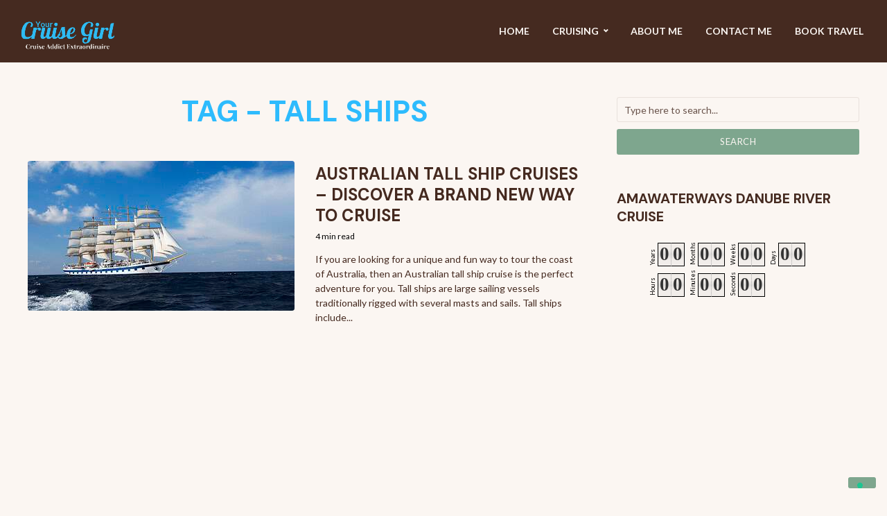

--- FILE ---
content_type: text/html; charset=UTF-8
request_url: https://yourcruisegirl.com/tag/tall-ships/
body_size: 23742
content:

<!DOCTYPE html>
<html lang="en-US" prefix="og: https://ogp.me/ns#" class="no-js no-svg" prefix="og: http://ogp.me/ns#">
	<head>
<meta charset="UTF-8">
<title>tall ships - Your Cruise Girl</title>


<!-- SEO by Squirrly SEO 12.4.15 - https://plugin.squirrly.co/ -->

<meta name="robots" content="index,follow">
<meta name="googlebot" content="index,follow,max-snippet:-1,max-image-preview:large,max-video-preview:-1">
<meta name="bingbot" content="index,follow,max-snippet:-1,max-image-preview:large,max-video-preview:-1">

<link rel="canonical" href="https://yourcruisegirl.com/tag/tall-ships/" />
<link rel="alternate" type="application/rss+xml" href="https://yourcruisegirl.com/sitemap.xml" />

<meta property="og:url" content="https://yourcruisegirl.com/tag/tall-ships/" />
<meta property="og:title" content="tall ships - Your Cruise Girl" />
<meta property="og:description" content="" />
<meta property="og:type" content="website" />
<meta property="og:site_name" content="Your Cruise Girl" />
<meta property="og:locale" content="en_US" />

<meta property="twitter:url" content="https://yourcruisegirl.com/tag/tall-ships/" />
<meta property="twitter:title" content="tall ships - Your Cruise Girl" />
<meta property="twitter:description" content="" />
<meta property="twitter:domain" content="Your Cruise Girl" />
<meta property="twitter:card" content="summary_large_image" />
<meta property="twitter:creator" content="@yourcruisegurl" />
<meta property="twitter:site" content="@yourcruisegurl" />
<script async src='https://www.googletagmanager.com/gtag/js?id=G-HSRE22KTVL'></script><script>window.dataLayer = window.dataLayer || [];function gtag(){dataLayer.push(arguments);}gtag('js', new Date());gtag('config', 'G-HSRE22KTVL');</script>
<!-- /SEO by Squirrly SEO - WordPress SEO Plugin -->



		
		<meta name="viewport" content="width=device-width, initial-scale=1">
		<link rel="profile" href="https://gmpg.org/xfn/11">
		
	<!-- Ads managed and served by AdPlugg - AdPlugg WordPress Ad Plugin v1.12.20 - https://www.adplugg.com -->
	<script data-cfasync="false">
		(function(ac) {
			var d = document, s = 'script', id = 'adplugg-adjs';
			var js, fjs = d.getElementsByTagName(s)[0];
			if (d.getElementById(id)) return;
			js = d.createElement(s); js.id = id; js.async = 1;
			js.src = '//www.adplugg.com/apusers/serve/' + ac + '/js/1.1/ad.js';
			fjs.parentNode.insertBefore(js, fjs);
		}('A48221181'));
	</script>
	<!-- / AdPlugg -->

				<style>img:is([sizes="auto" i], [sizes^="auto," i]) { contain-intrinsic-size: 3000px 1500px }</style>
	
<!-- Search Engine Optimization by Rank Math - https://rankmath.com/ -->

<script type="application/ld+json" class="rank-math-schema">{"@context":"https://schema.org","@graph":[{"@type":"Person","@id":"https://yourcruisegirl.com/#person","name":"YCG Enterprises, LLC","sameAs":["http://facebook.com/yourcruisegirl"],"image":{"@type":"ImageObject","@id":"https://yourcruisegirl.com/#logo","url":"https://yourcruisegirl.com/wp-content/uploads/2018/01/asg-Yourcruisegirl-sf-png.png","contentUrl":"https://yourcruisegirl.com/wp-content/uploads/2018/01/asg-Yourcruisegirl-sf-png.png","caption":"Your Cruise Girl","inLanguage":"en-US","width":"924","height":"924"}},{"@type":"WebSite","@id":"https://yourcruisegirl.com/#website","url":"https://yourcruisegirl.com","name":"Your Cruise Girl","alternateName":"YCG","publisher":{"@id":"https://yourcruisegirl.com/#person"},"inLanguage":"en-US"},{"@type":"CollectionPage","@id":"https://yourcruisegirl.com/tag/tall-ships/#webpage","url":"https://yourcruisegirl.com/tag/tall-ships/","name":"tall ships Archives | Your Cruise Girl","isPartOf":{"@id":"https://yourcruisegirl.com/#website"},"inLanguage":"en-US"}]}</script>
<!-- /Rank Math WordPress SEO plugin -->

<link rel="alternate" type="application/rss+xml" title="Your Cruise Girl &raquo; Feed" href="https://yourcruisegirl.com/feed/" />
<link rel="alternate" type="application/rss+xml" title="Your Cruise Girl &raquo; Comments Feed" href="https://yourcruisegirl.com/comments/feed/" />
<link rel="alternate" type="application/rss+xml" title="Your Cruise Girl &raquo; tall ships Tag Feed" href="https://yourcruisegirl.com/tag/tall-ships/feed/" />
		<!-- This site uses the Google Analytics by MonsterInsights plugin v9.11.1 - Using Analytics tracking - https://www.monsterinsights.com/ -->
							<script src="//www.googletagmanager.com/gtag/js?id=G-TCMST51PGB"  data-cfasync="false" data-wpfc-render="false" type="text/javascript" async></script>
			<script data-cfasync="false" data-wpfc-render="false" type="text/javascript">
				var mi_version = '9.11.1';
				var mi_track_user = true;
				var mi_no_track_reason = '';
								var MonsterInsightsDefaultLocations = {"page_location":"https:\/\/yourcruisegirl.com\/tag\/tall-ships\/"};
								if ( typeof MonsterInsightsPrivacyGuardFilter === 'function' ) {
					var MonsterInsightsLocations = (typeof MonsterInsightsExcludeQuery === 'object') ? MonsterInsightsPrivacyGuardFilter( MonsterInsightsExcludeQuery ) : MonsterInsightsPrivacyGuardFilter( MonsterInsightsDefaultLocations );
				} else {
					var MonsterInsightsLocations = (typeof MonsterInsightsExcludeQuery === 'object') ? MonsterInsightsExcludeQuery : MonsterInsightsDefaultLocations;
				}

								var disableStrs = [
										'ga-disable-G-TCMST51PGB',
									];

				/* Function to detect opted out users */
				function __gtagTrackerIsOptedOut() {
					for (var index = 0; index < disableStrs.length; index++) {
						if (document.cookie.indexOf(disableStrs[index] + '=true') > -1) {
							return true;
						}
					}

					return false;
				}

				/* Disable tracking if the opt-out cookie exists. */
				if (__gtagTrackerIsOptedOut()) {
					for (var index = 0; index < disableStrs.length; index++) {
						window[disableStrs[index]] = true;
					}
				}

				/* Opt-out function */
				function __gtagTrackerOptout() {
					for (var index = 0; index < disableStrs.length; index++) {
						document.cookie = disableStrs[index] + '=true; expires=Thu, 31 Dec 2099 23:59:59 UTC; path=/';
						window[disableStrs[index]] = true;
					}
				}

				if ('undefined' === typeof gaOptout) {
					function gaOptout() {
						__gtagTrackerOptout();
					}
				}
								window.dataLayer = window.dataLayer || [];

				window.MonsterInsightsDualTracker = {
					helpers: {},
					trackers: {},
				};
				if (mi_track_user) {
					function __gtagDataLayer() {
						dataLayer.push(arguments);
					}

					function __gtagTracker(type, name, parameters) {
						if (!parameters) {
							parameters = {};
						}

						if (parameters.send_to) {
							__gtagDataLayer.apply(null, arguments);
							return;
						}

						if (type === 'event') {
														parameters.send_to = monsterinsights_frontend.v4_id;
							var hookName = name;
							if (typeof parameters['event_category'] !== 'undefined') {
								hookName = parameters['event_category'] + ':' + name;
							}

							if (typeof MonsterInsightsDualTracker.trackers[hookName] !== 'undefined') {
								MonsterInsightsDualTracker.trackers[hookName](parameters);
							} else {
								__gtagDataLayer('event', name, parameters);
							}
							
						} else {
							__gtagDataLayer.apply(null, arguments);
						}
					}

					__gtagTracker('js', new Date());
					__gtagTracker('set', {
						'developer_id.dZGIzZG': true,
											});
					if ( MonsterInsightsLocations.page_location ) {
						__gtagTracker('set', MonsterInsightsLocations);
					}
										__gtagTracker('config', 'G-TCMST51PGB', {"forceSSL":"true","anonymize_ip":"true","link_attribution":"true","page_path":location.pathname + location.search + location.hash} );
										window.gtag = __gtagTracker;										(function () {
						/* https://developers.google.com/analytics/devguides/collection/analyticsjs/ */
						/* ga and __gaTracker compatibility shim. */
						var noopfn = function () {
							return null;
						};
						var newtracker = function () {
							return new Tracker();
						};
						var Tracker = function () {
							return null;
						};
						var p = Tracker.prototype;
						p.get = noopfn;
						p.set = noopfn;
						p.send = function () {
							var args = Array.prototype.slice.call(arguments);
							args.unshift('send');
							__gaTracker.apply(null, args);
						};
						var __gaTracker = function () {
							var len = arguments.length;
							if (len === 0) {
								return;
							}
							var f = arguments[len - 1];
							if (typeof f !== 'object' || f === null || typeof f.hitCallback !== 'function') {
								if ('send' === arguments[0]) {
									var hitConverted, hitObject = false, action;
									if ('event' === arguments[1]) {
										if ('undefined' !== typeof arguments[3]) {
											hitObject = {
												'eventAction': arguments[3],
												'eventCategory': arguments[2],
												'eventLabel': arguments[4],
												'value': arguments[5] ? arguments[5] : 1,
											}
										}
									}
									if ('pageview' === arguments[1]) {
										if ('undefined' !== typeof arguments[2]) {
											hitObject = {
												'eventAction': 'page_view',
												'page_path': arguments[2],
											}
										}
									}
									if (typeof arguments[2] === 'object') {
										hitObject = arguments[2];
									}
									if (typeof arguments[5] === 'object') {
										Object.assign(hitObject, arguments[5]);
									}
									if ('undefined' !== typeof arguments[1].hitType) {
										hitObject = arguments[1];
										if ('pageview' === hitObject.hitType) {
											hitObject.eventAction = 'page_view';
										}
									}
									if (hitObject) {
										action = 'timing' === arguments[1].hitType ? 'timing_complete' : hitObject.eventAction;
										hitConverted = mapArgs(hitObject);
										__gtagTracker('event', action, hitConverted);
									}
								}
								return;
							}

							function mapArgs(args) {
								var arg, hit = {};
								var gaMap = {
									'eventCategory': 'event_category',
									'eventAction': 'event_action',
									'eventLabel': 'event_label',
									'eventValue': 'event_value',
									'nonInteraction': 'non_interaction',
									'timingCategory': 'event_category',
									'timingVar': 'name',
									'timingValue': 'value',
									'timingLabel': 'event_label',
									'page': 'page_path',
									'location': 'page_location',
									'title': 'page_title',
									'referrer' : 'page_referrer',
								};
								for (arg in args) {
																		if (!(!args.hasOwnProperty(arg) || !gaMap.hasOwnProperty(arg))) {
										hit[gaMap[arg]] = args[arg];
									} else {
										hit[arg] = args[arg];
									}
								}
								return hit;
							}

							try {
								f.hitCallback();
							} catch (ex) {
							}
						};
						__gaTracker.create = newtracker;
						__gaTracker.getByName = newtracker;
						__gaTracker.getAll = function () {
							return [];
						};
						__gaTracker.remove = noopfn;
						__gaTracker.loaded = true;
						window['__gaTracker'] = __gaTracker;
					})();
									} else {
										console.log("");
					(function () {
						function __gtagTracker() {
							return null;
						}

						window['__gtagTracker'] = __gtagTracker;
						window['gtag'] = __gtagTracker;
					})();
									}
			</script>
							<!-- / Google Analytics by MonsterInsights -->
		<link rel='stylesheet' id='sbi_styles-css' href='https://yourcruisegirl.com/wp-content/plugins/instagram-feed/css/sbi-styles.min.css?ver=6.10.0' type='text/css' media='all' />
<link rel='stylesheet' id='wp-block-library-css' href='https://yourcruisegirl.com/wp-includes/css/dist/block-library/style.min.css?ver=6.8.3' type='text/css' media='all' />
<style id='classic-theme-styles-inline-css' type='text/css'>
/*! This file is auto-generated */
.wp-block-button__link{color:#fff;background-color:#32373c;border-radius:9999px;box-shadow:none;text-decoration:none;padding:calc(.667em + 2px) calc(1.333em + 2px);font-size:1.125em}.wp-block-file__button{background:#32373c;color:#fff;text-decoration:none}
</style>
<style id='social-pug-action-button-style-inline-css' type='text/css'>
.dpsp-action-buttons{align-items:stretch!important;display:flex;flex-wrap:wrap;gap:var(--wp--style--block-gap,.5em)}.dpsp-action-button__link{align-items:center;display:inline-flex!important;flex-wrap:wrap;gap:.5em;justify-content:center;text-decoration:none}.dpsp-action-button{margin-block-start:0!important}.dpsp-action-button__icon svg{height:100%;width:100%;fill:currentColor;display:block;overflow:visible}.dpsp-action-button__icon{align-items:center;display:inline-flex!important;flex-shrink:0;flex:0 0 auto;height:32px;justify-content:center;line-height:1;transform:scale(75%);vertical-align:middle;width:32px}.dpsp-action-button__label{word-break:normal!important}.dpsp-action-button.is-style-outline .wp-block-button__link{background:#0000 none;border:1px solid;color:currentColor;padding:calc(1rem - 1px) calc(2.25rem - 1px)}.dpsp-action-button.wp-block-button__width-33{width:calc(33.33333% - var(--wp--style--block-gap, .5em)*2/3)}.dpsp-action-button.wp-block-button__width-66{width:calc(66% - var(--wp--style--block-gap, .5em)*.5)}.dpsp-action-button.wp-block-button__width-100,.dpsp-action-button.wp-block-button__width-100 a{width:100%!important}@media screen and (max-width:480px){.dpsp-action-button.wp-block-button__mobile-width-25{flex-basis:auto!important;width:calc(25% - var(--wp--style--block-gap, .5em)*2/4)!important}.dpsp-action-button.wp-block-button__mobile-width-33{flex-basis:auto!important;width:calc(33.33333% - var(--wp--style--block-gap, .5em)*2/3)!important}.dpsp-action-button.wp-block-button__mobile-width-50{flex-basis:auto!important;width:calc(50% - var(--wp--style--block-gap, .5em)*2/2)!important}.dpsp-action-button.wp-block-button__mobile-width-66{flex-basis:auto!important;width:calc(66% - var(--wp--style--block-gap, .5em)*.5)!important}.dpsp-action-button.wp-block-button__mobile-width-75{flex-basis:auto!important;width:calc(75% - var(--wp--style--block-gap, .5em)*.5)!important}:not(.block-editor__container *) .dpsp-action-button.wp-block-button__mobile-width-100{width:100%!important}}.feast-plugin .entry-content .dpsp-action-button__link.has-background{margin:0!important;padding:calc(.667em + 2px) calc(1.333em + 2px)!important}.wp-theme-kadence .content-wrap .entry-content .dpsp-action-button__link.has-background{padding:.4em 1em!important}

</style>
<style id='global-styles-inline-css' type='text/css'>
:root{--wp--preset--aspect-ratio--square: 1;--wp--preset--aspect-ratio--4-3: 4/3;--wp--preset--aspect-ratio--3-4: 3/4;--wp--preset--aspect-ratio--3-2: 3/2;--wp--preset--aspect-ratio--2-3: 2/3;--wp--preset--aspect-ratio--16-9: 16/9;--wp--preset--aspect-ratio--9-16: 9/16;--wp--preset--color--black: #000000;--wp--preset--color--cyan-bluish-gray: #abb8c3;--wp--preset--color--white: #ffffff;--wp--preset--color--pale-pink: #f78da7;--wp--preset--color--vivid-red: #cf2e2e;--wp--preset--color--luminous-vivid-orange: #ff6900;--wp--preset--color--luminous-vivid-amber: #fcb900;--wp--preset--color--light-green-cyan: #7bdcb5;--wp--preset--color--vivid-green-cyan: #00d084;--wp--preset--color--pale-cyan-blue: #8ed1fc;--wp--preset--color--vivid-cyan-blue: #0693e3;--wp--preset--color--vivid-purple: #9b51e0;--wp--preset--color--trawell-acc: #7ea68e;--wp--preset--color--trawell-txt: #452a20;--wp--preset--color--trawell-meta: #000000;--wp--preset--color--trawell-bg: #fbf6f2;--wp--preset--gradient--vivid-cyan-blue-to-vivid-purple: linear-gradient(135deg,rgba(6,147,227,1) 0%,rgb(155,81,224) 100%);--wp--preset--gradient--light-green-cyan-to-vivid-green-cyan: linear-gradient(135deg,rgb(122,220,180) 0%,rgb(0,208,130) 100%);--wp--preset--gradient--luminous-vivid-amber-to-luminous-vivid-orange: linear-gradient(135deg,rgba(252,185,0,1) 0%,rgba(255,105,0,1) 100%);--wp--preset--gradient--luminous-vivid-orange-to-vivid-red: linear-gradient(135deg,rgba(255,105,0,1) 0%,rgb(207,46,46) 100%);--wp--preset--gradient--very-light-gray-to-cyan-bluish-gray: linear-gradient(135deg,rgb(238,238,238) 0%,rgb(169,184,195) 100%);--wp--preset--gradient--cool-to-warm-spectrum: linear-gradient(135deg,rgb(74,234,220) 0%,rgb(151,120,209) 20%,rgb(207,42,186) 40%,rgb(238,44,130) 60%,rgb(251,105,98) 80%,rgb(254,248,76) 100%);--wp--preset--gradient--blush-light-purple: linear-gradient(135deg,rgb(255,206,236) 0%,rgb(152,150,240) 100%);--wp--preset--gradient--blush-bordeaux: linear-gradient(135deg,rgb(254,205,165) 0%,rgb(254,45,45) 50%,rgb(107,0,62) 100%);--wp--preset--gradient--luminous-dusk: linear-gradient(135deg,rgb(255,203,112) 0%,rgb(199,81,192) 50%,rgb(65,88,208) 100%);--wp--preset--gradient--pale-ocean: linear-gradient(135deg,rgb(255,245,203) 0%,rgb(182,227,212) 50%,rgb(51,167,181) 100%);--wp--preset--gradient--electric-grass: linear-gradient(135deg,rgb(202,248,128) 0%,rgb(113,206,126) 100%);--wp--preset--gradient--midnight: linear-gradient(135deg,rgb(2,3,129) 0%,rgb(40,116,252) 100%);--wp--preset--font-size--small: 14.4px;--wp--preset--font-size--medium: 20px;--wp--preset--font-size--large: 27px;--wp--preset--font-size--x-large: 42px;--wp--preset--font-size--normal: 18px;--wp--preset--font-size--huge: 36px;--wp--preset--spacing--20: 0.44rem;--wp--preset--spacing--30: 0.67rem;--wp--preset--spacing--40: 1rem;--wp--preset--spacing--50: 1.5rem;--wp--preset--spacing--60: 2.25rem;--wp--preset--spacing--70: 3.38rem;--wp--preset--spacing--80: 5.06rem;--wp--preset--shadow--natural: 6px 6px 9px rgba(0, 0, 0, 0.2);--wp--preset--shadow--deep: 12px 12px 50px rgba(0, 0, 0, 0.4);--wp--preset--shadow--sharp: 6px 6px 0px rgba(0, 0, 0, 0.2);--wp--preset--shadow--outlined: 6px 6px 0px -3px rgba(255, 255, 255, 1), 6px 6px rgba(0, 0, 0, 1);--wp--preset--shadow--crisp: 6px 6px 0px rgba(0, 0, 0, 1);}:where(.is-layout-flex){gap: 0.5em;}:where(.is-layout-grid){gap: 0.5em;}body .is-layout-flex{display: flex;}.is-layout-flex{flex-wrap: wrap;align-items: center;}.is-layout-flex > :is(*, div){margin: 0;}body .is-layout-grid{display: grid;}.is-layout-grid > :is(*, div){margin: 0;}:where(.wp-block-columns.is-layout-flex){gap: 2em;}:where(.wp-block-columns.is-layout-grid){gap: 2em;}:where(.wp-block-post-template.is-layout-flex){gap: 1.25em;}:where(.wp-block-post-template.is-layout-grid){gap: 1.25em;}.has-black-color{color: var(--wp--preset--color--black) !important;}.has-cyan-bluish-gray-color{color: var(--wp--preset--color--cyan-bluish-gray) !important;}.has-white-color{color: var(--wp--preset--color--white) !important;}.has-pale-pink-color{color: var(--wp--preset--color--pale-pink) !important;}.has-vivid-red-color{color: var(--wp--preset--color--vivid-red) !important;}.has-luminous-vivid-orange-color{color: var(--wp--preset--color--luminous-vivid-orange) !important;}.has-luminous-vivid-amber-color{color: var(--wp--preset--color--luminous-vivid-amber) !important;}.has-light-green-cyan-color{color: var(--wp--preset--color--light-green-cyan) !important;}.has-vivid-green-cyan-color{color: var(--wp--preset--color--vivid-green-cyan) !important;}.has-pale-cyan-blue-color{color: var(--wp--preset--color--pale-cyan-blue) !important;}.has-vivid-cyan-blue-color{color: var(--wp--preset--color--vivid-cyan-blue) !important;}.has-vivid-purple-color{color: var(--wp--preset--color--vivid-purple) !important;}.has-black-background-color{background-color: var(--wp--preset--color--black) !important;}.has-cyan-bluish-gray-background-color{background-color: var(--wp--preset--color--cyan-bluish-gray) !important;}.has-white-background-color{background-color: var(--wp--preset--color--white) !important;}.has-pale-pink-background-color{background-color: var(--wp--preset--color--pale-pink) !important;}.has-vivid-red-background-color{background-color: var(--wp--preset--color--vivid-red) !important;}.has-luminous-vivid-orange-background-color{background-color: var(--wp--preset--color--luminous-vivid-orange) !important;}.has-luminous-vivid-amber-background-color{background-color: var(--wp--preset--color--luminous-vivid-amber) !important;}.has-light-green-cyan-background-color{background-color: var(--wp--preset--color--light-green-cyan) !important;}.has-vivid-green-cyan-background-color{background-color: var(--wp--preset--color--vivid-green-cyan) !important;}.has-pale-cyan-blue-background-color{background-color: var(--wp--preset--color--pale-cyan-blue) !important;}.has-vivid-cyan-blue-background-color{background-color: var(--wp--preset--color--vivid-cyan-blue) !important;}.has-vivid-purple-background-color{background-color: var(--wp--preset--color--vivid-purple) !important;}.has-black-border-color{border-color: var(--wp--preset--color--black) !important;}.has-cyan-bluish-gray-border-color{border-color: var(--wp--preset--color--cyan-bluish-gray) !important;}.has-white-border-color{border-color: var(--wp--preset--color--white) !important;}.has-pale-pink-border-color{border-color: var(--wp--preset--color--pale-pink) !important;}.has-vivid-red-border-color{border-color: var(--wp--preset--color--vivid-red) !important;}.has-luminous-vivid-orange-border-color{border-color: var(--wp--preset--color--luminous-vivid-orange) !important;}.has-luminous-vivid-amber-border-color{border-color: var(--wp--preset--color--luminous-vivid-amber) !important;}.has-light-green-cyan-border-color{border-color: var(--wp--preset--color--light-green-cyan) !important;}.has-vivid-green-cyan-border-color{border-color: var(--wp--preset--color--vivid-green-cyan) !important;}.has-pale-cyan-blue-border-color{border-color: var(--wp--preset--color--pale-cyan-blue) !important;}.has-vivid-cyan-blue-border-color{border-color: var(--wp--preset--color--vivid-cyan-blue) !important;}.has-vivid-purple-border-color{border-color: var(--wp--preset--color--vivid-purple) !important;}.has-vivid-cyan-blue-to-vivid-purple-gradient-background{background: var(--wp--preset--gradient--vivid-cyan-blue-to-vivid-purple) !important;}.has-light-green-cyan-to-vivid-green-cyan-gradient-background{background: var(--wp--preset--gradient--light-green-cyan-to-vivid-green-cyan) !important;}.has-luminous-vivid-amber-to-luminous-vivid-orange-gradient-background{background: var(--wp--preset--gradient--luminous-vivid-amber-to-luminous-vivid-orange) !important;}.has-luminous-vivid-orange-to-vivid-red-gradient-background{background: var(--wp--preset--gradient--luminous-vivid-orange-to-vivid-red) !important;}.has-very-light-gray-to-cyan-bluish-gray-gradient-background{background: var(--wp--preset--gradient--very-light-gray-to-cyan-bluish-gray) !important;}.has-cool-to-warm-spectrum-gradient-background{background: var(--wp--preset--gradient--cool-to-warm-spectrum) !important;}.has-blush-light-purple-gradient-background{background: var(--wp--preset--gradient--blush-light-purple) !important;}.has-blush-bordeaux-gradient-background{background: var(--wp--preset--gradient--blush-bordeaux) !important;}.has-luminous-dusk-gradient-background{background: var(--wp--preset--gradient--luminous-dusk) !important;}.has-pale-ocean-gradient-background{background: var(--wp--preset--gradient--pale-ocean) !important;}.has-electric-grass-gradient-background{background: var(--wp--preset--gradient--electric-grass) !important;}.has-midnight-gradient-background{background: var(--wp--preset--gradient--midnight) !important;}.has-small-font-size{font-size: var(--wp--preset--font-size--small) !important;}.has-medium-font-size{font-size: var(--wp--preset--font-size--medium) !important;}.has-large-font-size{font-size: var(--wp--preset--font-size--large) !important;}.has-x-large-font-size{font-size: var(--wp--preset--font-size--x-large) !important;}
:where(.wp-block-post-template.is-layout-flex){gap: 1.25em;}:where(.wp-block-post-template.is-layout-grid){gap: 1.25em;}
:where(.wp-block-columns.is-layout-flex){gap: 2em;}:where(.wp-block-columns.is-layout-grid){gap: 2em;}
:root :where(.wp-block-pullquote){font-size: 1.5em;line-height: 1.6;}
</style>
<link rel='stylesheet' id='anww-css' href='https://yourcruisegirl.com/wp-content/plugins/accessibility-new-window-warnings/assets/css/accessibility-new-window-warnings-min.css?ver=1.2.0' type='text/css' media='all' />
<link rel='stylesheet' id='crp-public-css' href='https://yourcruisegirl.com/wp-content/plugins/custom-related-posts/dist/public.css?ver=1.8.0' type='text/css' media='all' />
<link rel='stylesheet' id='wpfc-css' href='https://yourcruisegirl.com/wp-content/plugins/gs-facebook-comments/public/css/wpfc-public.css?ver=1.7.5' type='text/css' media='all' />
<link rel='stylesheet' id='mailerlite_forms.css-css' href='https://yourcruisegirl.com/wp-content/plugins/official-mailerlite-sign-up-forms/assets/css/mailerlite_forms.css?ver=1.7.18' type='text/css' media='all' />
<link rel='stylesheet' id='profile-widget-ninja-frontend-css' href='https://yourcruisegirl.com/wp-content/plugins/profile-widget-ninja/css/profile_widget_ninja.css?ver=4.1' type='text/css' media='all' />
<link rel='stylesheet' id='wpsm_tabs_pro_font-icon-picker-glyphicon_style-css' href='https://yourcruisegirl.com/wp-content/plugins/tabs-pro/assets/css/mul-type-icon-picker/picker/glyphicon.css?ver=6.8.3' type='text/css' media='all' />
<link rel='stylesheet' id='wpsm_tabs_pro_font-icon-picker-dashicons_style-css' href='https://yourcruisegirl.com/wp-content/plugins/tabs-pro/assets/css/mul-type-icon-picker/picker/dashicons.css?ver=6.8.3' type='text/css' media='all' />
<link rel='stylesheet' id='wpsm_tabs_pro-font-awesome-front-css' href='https://yourcruisegirl.com/wp-content/plugins/tabs-pro/assets/css/font-awesome/css/font-awesome.min.css?ver=6.8.3' type='text/css' media='all' />
<link rel='stylesheet' id='wpsm_tabs_pro_bootstrap-front-css' href='https://yourcruisegirl.com/wp-content/plugins/tabs-pro/assets/css/bootstrap-front.css?ver=6.8.3' type='text/css' media='all' />
<link rel='stylesheet' id='wpsm_tabs_pro_animate-css' href='https://yourcruisegirl.com/wp-content/plugins/tabs-pro/assets/css/animate.css?ver=6.8.3' type='text/css' media='all' />
<link rel='stylesheet' id='wpsm_tabs_pro_scrollbar_style-css' href='https://yourcruisegirl.com/wp-content/plugins/tabs-pro/assets/css/scrollbar/jquery.mCustomScrollbar.css?ver=6.8.3' type='text/css' media='all' />
<link rel='stylesheet' id='wpsm_tabs_r-font-awesome-front-css' href='https://yourcruisegirl.com/wp-content/plugins/tabs-responsive/assets/css/font-awesome/css/font-awesome.min.css?ver=6.8.3' type='text/css' media='all' />
<link rel='stylesheet' id='wpsm_tabs_r_bootstrap-front-css' href='https://yourcruisegirl.com/wp-content/plugins/tabs-responsive/assets/css/bootstrap-front.css?ver=6.8.3' type='text/css' media='all' />
<link rel='stylesheet' id='wpsm_tabs_r_animate-css' href='https://yourcruisegirl.com/wp-content/plugins/tabs-responsive/assets/css/animate.css?ver=6.8.3' type='text/css' media='all' />
<link rel='stylesheet' id='cff-css' href='https://yourcruisegirl.com/wp-content/plugins/custom-facebook-feed/assets/css/cff-style.min.css?ver=4.3.4' type='text/css' media='all' />
<link rel='stylesheet' id='sb-font-awesome-css' href='https://maxcdn.bootstrapcdn.com/font-awesome/4.7.0/css/font-awesome.min.css?ver=6.8.3' type='text/css' media='all' />
<link rel='stylesheet' id='ez-toc-css' href='https://yourcruisegirl.com/wp-content/plugins/easy-table-of-contents/assets/css/screen.min.css?ver=2.0.80' type='text/css' media='all' />
<style id='ez-toc-inline-css' type='text/css'>
div#ez-toc-container .ez-toc-title {font-size: 120%;}div#ez-toc-container .ez-toc-title {font-weight: 500;}div#ez-toc-container ul li , div#ez-toc-container ul li a {font-size: 95%;}div#ez-toc-container ul li , div#ez-toc-container ul li a {font-weight: 500;}div#ez-toc-container nav ul ul li {font-size: 90%;}.ez-toc-box-title {font-weight: bold; margin-bottom: 10px; text-align: center; text-transform: uppercase; letter-spacing: 1px; color: #666; padding-bottom: 5px;position:absolute;top:-4%;left:5%;background-color: inherit;transition: top 0.3s ease;}.ez-toc-box-title.toc-closed {top:-25%;}
</style>
<link rel='stylesheet' id='trawell-fonts-css' href='https://fonts.googleapis.com/css?family=Lato%3A400%2C700%7CDM+Sans%3A400%2C700&#038;subset=latin&#038;ver=1.8.2' type='text/css' media='all' />
<link rel='stylesheet' id='trawell-main-css' href='https://yourcruisegirl.com/wp-content/themes/trawell/assets/css/min.css?ver=1.8.2' type='text/css' media='all' />
<style id='trawell-main-inline-css' type='text/css'>
.row{margin-right: -7px;margin-left: -7px;}.col-1, .col-2, .col-3, .col-4, .col-5, .col-6, .col-7, .col-8, .col-9, .col-10, .col-11, .col-12, .col,.col-auto, .col-sm-1, .col-sm-2, .col-sm-3, .col-sm-4, .col-sm-5, .col-sm-6, .col-sm-7, .col-sm-8, .col-sm-9, .col-sm-10, .col-sm-11, .col-sm-12, .col-sm,.col-sm-auto, .col-md-1, .col-md-2, .col-md-3, .col-md-4, .col-md-5, .col-md-6, .col-md-7, .col-md-8, .col-md-9, .col-md-10, .col-md-11, .col-md-12, .col-md,.col-md-auto, .col-lg-1, .col-lg-2, .col-lg-3, .col-lg-4, .col-lg-5, .col-lg-6, .col-lg-7, .col-lg-8, .col-lg-9, .col-lg-10, .col-lg-11, .col-lg-12, .col-lg,.col-lg-auto, .col-xl-1, .col-xl-2, .col-xl-3, .col-xl-4, .col-xl-5, .col-xl-6, .col-xl-7, .col-xl-8, .col-xl-9, .col-xl-10, .col-xl-11, .col-xl-12, .col-xl,.col-xl-auto,.trawell-pre-footer .menu{padding-right: 7px;padding-left: 7px;}@media (min-width: 440px) {.container,.trawell-has-sidebar .trawell-main,.trawell-sidebar-none .trawell-main{max-width: 470px;padding-right: 20px;padding-left: 20px;}.row{margin-right: -10px;margin-left: -10px;}.col-1, .col-2, .col-3, .col-4, .col-5, .col-6, .col-7, .col-8, .col-9, .col-10, .col-11, .col-12, .col,.col-auto, .col-sm-1, .col-sm-2, .col-sm-3, .col-sm-4, .col-sm-5, .col-sm-6, .col-sm-7, .col-sm-8, .col-sm-9, .col-sm-10, .col-sm-11, .col-sm-12, .col-sm,.col-sm-auto, .col-md-1, .col-md-2, .col-md-3, .col-md-4, .col-md-5, .col-md-6, .col-md-7, .col-md-8, .col-md-9, .col-md-10, .col-md-11, .col-md-12, .col-md,.col-md-auto, .col-lg-1, .col-lg-2, .col-lg-3, .col-lg-4, .col-lg-5, .col-lg-6, .col-lg-7, .col-lg-8, .col-lg-9, .col-lg-10, .col-lg-11, .col-lg-12, .col-lg,.col-lg-auto, .col-xl-1, .col-xl-2, .col-xl-3, .col-xl-4, .col-xl-5, .col-xl-6, .col-xl-7, .col-xl-8, .col-xl-9, .col-xl-10, .col-xl-11, .col-xl-12, .col-xl,.col-xl-auto,.trawell-pre-footer .menu{padding-right: 10px;padding-left: 10px;}}@media (min-width: 730px) {.container,.trawell-has-sidebar .trawell-main,.trawell-sidebar-none .trawell-main{max-width: 860px;padding-right: 30px;padding-left: 30px;}.trawell-pre-footer .menu{padding-right: 30px;padding-left: 30px;}.row{margin-right: -15px;margin-left: -15px;}.col-1, .col-2, .col-3, .col-4, .col-5, .col-6, .col-7, .col-8, .col-9, .col-10, .col-11, .col-12, .col,.col-auto, .col-sm-1, .col-sm-2, .col-sm-3, .col-sm-4, .col-sm-5, .col-sm-6, .col-sm-7, .col-sm-8, .col-sm-9, .col-sm-10, .col-sm-11, .col-sm-12, .col-sm,.col-sm-auto, .col-md-1, .col-md-2, .col-md-3, .col-md-4, .col-md-5, .col-md-6, .col-md-7, .col-md-8, .col-md-9, .col-md-10, .col-md-11, .col-md-12, .col-md,.col-md-auto, .col-lg-1, .col-lg-2, .col-lg-3, .col-lg-4, .col-lg-5, .col-lg-6, .col-lg-7, .col-lg-8, .col-lg-9, .col-lg-10, .col-lg-11, .col-lg-12, .col-lg,.col-lg-auto, .col-xl-1, .col-xl-2, .col-xl-3, .col-xl-4, .col-xl-5, .col-xl-6, .col-xl-7, .col-xl-8, .col-xl-9, .col-xl-10, .col-xl-11, .col-xl-12, .col-xl,.col-xl-auto,.trawell-pre-footer .menu{padding-right: 15px;padding-left: 15px;}}@media (min-width: 1024px) {.container,.trawell-has-sidebar .trawell-main,.trawell-sidebar-none .trawell-main{max-width: 100%;}}@media (min-width: 1100px) {.container,.trawell-pre-footer .menu,.trawell-has-sidebar .trawell-main,.trawell-sidebar-none .trawell-main,.page-template-template-blank .trawell-main{max-width: 1260px;}.trawell-pre-footer .menu{padding-right: 30px;padding-left: 30px;}}.trawell-section.trawell-layout-c2 .trawell-item,.trawell-section.trawell-layout-c3 .trawell-item,.trawell-section.trawell-layout-c4 .trawell-item,.trawell-section.trawell-layout-d2 .trawell-item,.trawell-section.trawell-layout-d3 .trawell-item,.trawell-section.trawell-layout-d4 .trawell-item,.trawell-section.trawell-layout-b3 .trawell-item,.trawell-related.trawell-layout-b1 .trawell-item {margin-bottom: 30px;}.entry-content p a:not(.trawell-button),.entry-content li a,.comment-content a,.widget_text p a{color: rgba(126,166,142,0.7);-webkit-box-shadow:0 1px 0px rgba(126,166,142,0.7);box-shadow: 0 1px 0 rgba(126,166,142,0.7);-webkit-transition: all .15s ease-in-out; -moz-transition: all .15s ease-in-out;-ms-transition: all .15s ease-in-out; -o-transition: all .15s ease-in-out;transition: all .15s ease-in-out;}.entry-content p a:not(.mks_ico):not(.mks_button):not(.trawell-button):hover,.entry-content li a:hover,.comment-content a:hover,.widget_text p a:hover{background: rgba(126,166,142,0.1);box-shadow: 0 1px 0 rgba(126,166,142,0.7);}.trawell-top-bar .container{height: 40px;}.trawell-top-bar,.trawell-top-bar .sub-menu{background: #f9f9f9;color: #4A4A4A;}.trawell-top-bar a{color: #4A4A4A;}.trawell-top-bar a:hover{color: #098DA3;}.trawell-header,.trawell-header .sub-menu{background: #452a20;}.trawell-header,.trawell-header a,.trawell-action-close span,.trawell-top-bar{font-family: 'Lato';font-weight: 700;}.trawell-header,.trawell-header a,.trawell-action-close span,.trawell-header input[type=text]{color: #fbf6f2;}.trawell-header input[type=text]{border-color: rgba(251,246,242,0.5);}.menu-main{font-size: 1.4rem;}.menu-main .current-menu-item > a,.menu-main .current-menu-ancestor > a,.trawell-header li:hover > a,.trawell-header-indent #trawell-header ul > li:hover > a,.trawell-header-indent #trawell-header .trawell-actions .trawell-soc-menu > li:hover > a,.active .o-exit-1,.trawell-actions > li:hover > a,.trawell-actions > li:hover > span,.trawell-header-indent #trawell-header .trawell-actions>li>span:hover,.trawell-header a:hover{color: #2dbbfd;}.trawell-header .container{height: 90px;}.trawell-header-indent .trawell-cover{margin-top: -90px;}.trawell-actions button{background: #2dbbfd;}.trawell-actions button:hover{background: hsla( 199.04, 98.11%, 49.67%, 1);}.trawell-item-color-overlay .entry-image:after,.trawell-overlay {background: rgba(0, 0, 0, 0.5);}.trawell-cover,.trawell-cover-item{height: 400px;}@media (min-width: 730px) {.trawell-cover,.trawell-cover-item{height: 500px;}}@media (min-width: 1024px) { .trawell-cover, .trawell-cover-item{height: 410px;}.trawell-header-indent .trawell-cover,.trawell-header-indent .trawell-cover-item{height: 500px;}}body,.type--body-font,.widget_categories .count,.tagcloud a,.trawell-button,input[type="submit"],.trawell-pagination a,.mks_read_more a,button,.trawell-button-hollow,.comment-reply-link,.page-numbers.current,.entry-content .trawell-paginated > span,.widget .mks_autor_link_wrap a,.entry-category,.wp-block-button__link,body div.wpforms-container-full .wpforms-form input[type=submit], body div.wpforms-container-full .wpforms-form button[type=submit], body div.wpforms-container-full .wpforms-form .wpforms-page-button {font-family: 'Lato';font-weight: 400;}body{color: #452a20;font-size: 1.8rem;}h1, h2, h3, h4, h5, h6,.h1, .h2, .h3, .h4, .h5, .h6,.entry-meta-author,.comment-author.vcard,.widget li a,.prev-next-nav a,blockquote, blockquote p,.trawell-header .site-title a,.wp-block-cover .wp-block-cover-image-text, .wp-block-cover .wp-block-cover-text, .wp-block-cover h2,.wp-block-cover-image .wp-block-cover-image-text, .wp-block-cover-image .wp-block-cover-text, .wp-block-cover-image h2{font-family: 'DM Sans';font-weight: 700;}h1, h2, h3, h4, h5, h6,.h1, .h2, .h3, .h4, .h5, .h6,.entry-meta-author,.comment-author.vcard{color:#2dbbfd;}.entry-meta-author,.comment-author.vcard{color: #452a20;}a,blockquote, blockquote p{ color: #7ea68e;}h1, .h1 {font-size: 4.2rem;}h2, .h2 {font-size: 3.2rem;}h3, .h3 {font-size:2.6rem;}h4, .h4,.mks_author_widget h3 {font-size: 2.4rem;}h5, .h5,.comment-author.vcard {font-size: 2.0rem;}h6, .h6 {font-size: 1.7rem;}blockquote{font-size: 2rem;}.section-title{font-size: 2.0rem;}.trawell-item .entry-meta a,.trawell-item .entry-meta,.trawell-post-single .entry-meta,.comment-metadata a,.widget .post-date,.widget .recentcomments,.widget .rss-date,.comment-metadata,.comment-metadata a,.mks-map-entry-meta a{color: rgba(0,0,0,1);}.trawell-item .entry-meta span:before,.trawell-post-single .entry-meta span:before{background: rgba(0,0,0,0.25);}.excerpt-small,.comment-content,.widget a,.widget{font-size: 1.4rem;line-height: 1.5;}.widget-title{font-size: 2.0rem;}.widget a,.trawell-breadcrumbs a:hover,.color-text a + a:before{color: #452a20;}.display-1,.trawell-cover .archive-title{font-size: 5.6rem;}.display-2,.display-2-text{color: #7ea68e;}.trawell-msg{background: #7ea68e;}.trawell-msg a{color: hsla( 144, 18.35%, 85.88%, 1);}.trawell-msg a:hover{color: hsla( 144, 18.35%, 100%, 1);}.entry-meta a,.widget-mini a,.comment-respond .section-title+small a,.entry-title a,.fn a,.color-text span{color: #452a20;}.widget-mini a:hover,.entry-meta a:hover,.trawell-sidebar a:hover,.trawell-item .entry-title a:hover,.mks-map-entry-header .entry-title a:hover,.fn a:hover,blockquote,.trawell-main .entry-tags a,.tagcloud a,.comment-respond .section-title+small a:hover,.mks-map-entry-meta a:hover,.color-text a{color: #7ea68e;}.color-text a:hover{color: hsla( 144, 18.35%, 48.67%, 1);}body,.section-title span,.comment-respond .section-title+small{background: #fbf6f2;}.section-title:after,.widget-mini:after,.trawell-responsive-item:before{background: rgba(69,42,32,0.1);}blockquote:after,.double-bounce1, .double-bounce2{background: rgba(126,166,142,0.6);}.trawell-sidebar {background: #fbf6f2;-webkit-box-shadow:330px 0 0 #fbf6f2,680px 0 0 #fbf6f2,1030px 0 0 #fbf6f2,1380px 0 0 #fbf6f2,1730px 0 0 #fbf6f2,2080px 0 0 #fbf6f2,2430px 0 0 #fbf6f2,2780px 0 0 #fbf6f2,3130px 0 0 #fbf6f2;box-shadow:330px 0 0 #fbf6f2,680px 0 0 #fbf6f2,1030px 0 0 #fbf6f2,1380px 0 0 #fbf6f2,1730px 0 0 #fbf6f2,2080px 0 0 #fbf6f2,2430px 0 0 #fbf6f2,2780px 0 0 #fbf6f2,3130px 0 0 #fbf6f2;}.trawell-sidebar-left .trawell-sidebar {-webkit-box-shadow:-330px 0 0 #fbf6f2,-680px 0 0 #fbf6f2,-1030px 0 0 #fbf6f2,-1380px 0 0 #fbf6f2,-1730px 0 0 #fbf6f2,-2080px 0 0 #fbf6f2,-2430px 0 0 #fbf6f2,-2780px 0 0 #fbf6f2,-3130px 0 0 #fbf6f2;box-shadow:-330px 0 0 #fbf6f2,-680px 0 0 #fbf6f2,-1030px 0 0 #fbf6f2,-1380px 0 0 #fbf6f2,-1730px 0 0 #fbf6f2,-2080px 0 0 #fbf6f2,-2430px 0 0 #fbf6f2,-2780px 0 0 #fbf6f2,-3130px 0 0 #fbf6f2;}.trawell-sidebar{background: #fbf6f2;}.trawell-sidebar .widget{background: #fbf6f2;}.trawell-sidebar .widget,.trawell-sidebar .widget a{color: #452a20;}.trawell-sidebar .widget .widget-title{color: #452a20;}.trawell-sidebar .widget a:hover{color: #7ea68e;}.trawell-action-close span,.trawell-action-close i{color: #452a20;}.trawell-sidebar .widget_text p a{-webkit-box-shadow:0 1px 0 rgba(251,246,242,0.7);box-shadow: 0 1px 0 rgba(251,246,242,0.7);}.trawell-sidebar .widget_text p a:hover{background: rgba(209,227,241,0.1);box-shadow: 0 1px 0 rgba(209,227,241,0.7);}.widget.trawell-highlight .trawell-button{background: #7ea68e;}.widget .trawell-button:hover{background: hsla( 144, 18.35%, 48.67%, 1);}.trawell-sidebar .widget.trawell-highlight{background: #7ea68e;}.widget.trawell-highlight,.widget.trawell-highlight a,.widget.trawell-highlight .widget-title{color: #fbf6f2;}.widget.trawell-highlight a:hover{color: #d1e3f1;}.widget_text.trawell-highlight p a{-webkit-box-shadow:0 1px 0 rgba(251,246,242,0.7);box-shadow: 0 1px 0 rgba(251,246,242,0.7);}.widget_text.trawell-highlight p a:hover{background: rgba(209,227,241,0.1);box-shadow: 0 1px 0 rgba(209,227,241,0.7);}.widget.trawell-highlight .trawell-button{background: hsla( 144, 18.35%, 48.67%, 1);}.widget.trawell-highlight .trawell-button:hover{background: hsla( 144, 18.35%, 45.8%, 1);}.widget.trawell-highlight input[type=text]{border:none;}.widget.trawell-highlight.widget_tag_cloud a{border-color: rgba(251,246,242,0.5);}.widget.trawell-highlight .post-date,.widget.trawell-highlight .recentcomments,.widget.trawell-highlight .rss-date,.widget.trawell-highlight .comment-metadata,.widget.trawell-highlight .comment-metadata a,.widget.trawell-highlight .trawell-item .entry-meta,.widget.trawell-highlight .trawell-item .entry-meta a{color:rgba(251,246,242,0.7);}.widget.trawell-highlight .trawell-item .entry-meta a:hover{color:rgba(251,246,242,1);}.widget.trawell-highlight .trawell-item .entry-meta span+span:before{background:rgba(251,246,242,0.25);}input[type=number],input[type=text],input[type=email],input[type=url],input[type=tel],input[type=password],input[type=date],input[type=search],select,textarea{border-color: rgba(69,42,32,0.1);color: #452a20;}select{background: #fbf6f2;}::-webkit-input-placeholder { color: rgba(69,42,32,0.8);}::-moz-placeholder {color: rgba(69,42,32,0.8);}:-ms-input-placeholder {color: rgba(69,42,32,0.8);}:-moz-placeholder {color: rgba(69,42,32,0.8);}.trawell-header ::-webkit-input-placeholder { color: rgba(251,246,242,0.8);}.trawell-header ::-moz-placeholder {color: rgba(251,246,242,0.8);}.trawell-header :-ms-input-placeholder {color: rgba(251,246,242,0.8);}.trawell-header :-moz-placeholder {color: rgba(251,246,242,0.8);}.trawell-pre-footer{background: hsla( 16.22, 36.63%, 21.59%, 1);color: #fbf6f2;}.trawell-pre-footer .widget_meks_instagram{border-top:10px solid hsla( 16.22, 36.63%, 21.59%, 1);}.trawell-footer{background: #452a20;color: #fbf6f2;}.trawell-footer .widget-title{color: #fbf6f2;}.trawell-footer .widget a,.trawell-pre-footer a{ color: #fbf6f2;}.trawell-footer .widget a:hover{ color: #2dbbfd;}.trawell-footer .trawell-button,.trawell-footer [type=submit],.trawell-footer button{background: #2dbbfd;color: #452a20;}.trawell-footer .trawell-button:hover,.trawell-footer [type=submit]:hover,.trawell-footer button:hover{background: hsla( 199.04, 98.11%, 49.67%, 1);color: #452a20;}.trawell-footer .widget.widget_tag_cloud a{border-color: rgba(251,246,242,0.3);}.trawell-footer .comment-metadata a,.trawell-footer .widget .post-date,.trawell-footer .widget .recentcomments,.trawell-footer .widget .rss-date,.trawell-footer .comment-metadata,.trawell-footer .comment-metadata a{color: rgba(251,246,242,0.7);}.trawell-footer input[type=number],.trawell-footer input[type=text],.trawell-footer input[type=email],.trawell-footer input[type=url],.trawell-footer input[type=tel],.trawell-footer input[type=password],.trawell-footer input[type=date],.trawell-footer input[type=search],.trawell-footer select,.trawell-footer textarea{border-color: rgba(251,246,242,0.1);color: #fbf6f2;}.trawell-footer ::-webkit-input-placeholder { color: rgba(251,246,242,0.8);}.trawell-footer ::-moz-placeholder {color: rgba(251,246,242,0.8);}.trawell-footer :-ms-input-placeholder {color: rgba(251,246,242,0.8);}.trawell-footer :-moz-placeholder {color: rgba(251,246,242,0.8);}.entry-category span{background: #452a20;}.entry-category span{color: #fbf6f2;}.bypostauthor .fn:after{color: #452a20;}body .trawell-share .meks_ess.outline a,trawell-share a,.entry-tags a,.trawell-entry .entry-content .entry-tags a{border-color: rgba(69,42,32,0.1);}.comment-respond .section-title small a:before{background: rgba(69,42,32,0.3);}.cat-1,.entry-category a,.widget_categories .count,.trawell-category-placeholder,.trawell-cover-color,.trawell-item.cat-item:after{background-color: #7ea68e;}.entry-category a:hover{background: hsla( 144, 18.35%, 48.67%, 1);}.trawell-button:hover,input[type="submit"]:hover,.trawell-pagination a:hover,.mks_read_more a:hover,.trawell-sidebar .mks_read_more a:hover,body div.wpforms-container-full .wpforms-form input[type=submit]:hover, body div.wpforms-container-full .wpforms-form input[type=submit]:focus, body div.wpforms-container-full .wpforms-form input[type=submit]:active, body div.wpforms-container-full .wpforms-form button[type=submit]:hover, body div.wpforms-container-full .wpforms-form button[type=submit]:focus, body div.wpforms-container-full .wpforms-form button[type=submit]:active, body div.wpforms-container-full .wpforms-form .wpforms-page-button:hover, body div.wpforms-container-full .wpforms-form .wpforms-page-button:active, body div.wpforms-container-full .wpforms-form .wpforms-page-button:focus{background: hsla( 144, 18.35%, 48.67%, 1);color: #fbf6f2;}.trawell-button-hollow:hover,.trawell-main .entry-tags a:hover,.tagcloud a:hover,.trawell-entry .entry-content .entry-tags a:hover,.reply a:hover,.entry-content .trawell-paginated a:not(.trawell-button):hover,.entry-content .trawell-paginated > span,.widget .mks_autor_link_wrap a:hover{background: transparent;border-color: #7ea68e;color: #7ea68e;}.trawell-cover .trawell-button-hollow:hover{border-color: transparent;box-shadow: inset 0 0 0px 1px #FFF;}.trawell-button,input[type="submit"],.trawell-pagination a,.mks_read_more a,.trawell-sidebar .mks_read_more a,button,body div.wpforms-container-full .wpforms-form input[type=submit], body div.wpforms-container-full .wpforms-form button[type=submit], body div.wpforms-container-full .wpforms-form .wpforms-page-button {background: #7ea68e;color: #fbf6f2;}.trawell-button-hollow,.comment-reply-link,.page-numbers.current,.entry-content .trawell-paginated > span,.widget .mks_autor_link_wrap a,.is-style-outline .wp-block-button__link{color: #7ea68e;}.trawell-button-hollow,.comment-reply-link,.page-numbers.current,.widget .mks_autor_link_wrap a,.is-style-outline .wp-block-button__link{border:1px solid rgba(69,42,32,0.1);background: transparent;}.trawell-cover .trawell-button{color: #FFF;}.trawell-cover .trawell-button-hollow{background: transparent;box-shadow: inset 0 0 0px 1px rgba(255,255,255,0.5);}.wp-block-button__link{background: #7ea68e;}pre{background: rgba(69,42,32,0.05);color: #452a20;}.no-left-padding {padding-left: 0;}.color-text a,.color-text a:hover{background:transparent;}.mks_tab_nav_item.active{border-bottom:1px solid #fbf6f2;}.mks_tabs.vertical .mks_tab_nav_item.active{border-right:1px solid #fbf6f2;}.wp-block-image figcaption{color: #452a20;}.wp-block-pullquote{border-top: 2px solid #7ea68e;border-bottom: 2px solid #7ea68e;color: #7ea68e;}.wp-block-pullquote.is-style-solid-color,.wp-block-pullquote.is-style-solid-color p,.wp-block-pullquote.is-style-solid-color blockquote{background: #7ea68e;color: #fbf6f2;}.wp-block-separator:not(.is-style-dots){border-bottom:1px solid rgba(69,42,32,0.2);}.wp-block-tag-cloud a{border-color: rgba(69,42,32,0.1);}.trawell-entry .entry-content .wp-block-tag-cloud a:hover,.wp-block-tag-cloud a:hover{background: transparent !important;border-color: #7ea68e;color: #7ea68e;}.trawell-header .site-title a{text-transform: none;}.site-description{text-transform: none;}.trawell-header a{text-transform: none;}.trawell-top-bar{text-transform: uppercase;}.widget-title{text-transform: uppercase;}.section-title{text-transform: none;}.entry-title, .archive-title{text-transform: uppercase;}.has-small-font-size{ font-size: 1.4rem;}.has-large-font-size{ font-size: 2.2rem;}.has-huge-font-size{ font-size: 2.7rem;}@media(min-width: 730px){.has-small-font-size{ font-size: 1.4rem;}.has-normal-font-size{ font-size: 1.8rem;}.has-large-font-size{ font-size: 2.7rem;}.has-huge-font-size{ font-size: 3.6rem;}}.has-trawell-acc-background-color{ background-color: #7ea68e;}.has-trawell-acc-color{ color: #7ea68e;}.has-trawell-txt-background-color{ background-color: #452a20;}.has-trawell-txt-color{ color: #452a20;}.has-trawell-meta-background-color{ background-color: #000000;}.has-trawell-meta-color{ color: #000000;}.has-trawell-bg-background-color{ background-color: #fbf6f2;}.has-trawell-bg-color{ color: #fbf6f2;}
</style>
<link rel='stylesheet' id='trawell-child-css' href='https://yourcruisegirl.com/wp-content/themes/trawell-child/style.css?ver=1.8.2' type='text/css' media='screen' />
<link rel='stylesheet' id='dflip-style-css' href='https://yourcruisegirl.com/wp-content/plugins/3d-flipbook-dflip-lite/assets/css/dflip.min.css?ver=2.4.20' type='text/css' media='all' />
<link rel="preload" class="mv-grow-style" href="https://yourcruisegirl.com/wp-content/plugins/social-pug/assets/dist/style-frontend-pro.css?ver=2.28.0" as="style"><noscript><link rel='stylesheet' id='dpsp-frontend-style-pro-css' href='https://yourcruisegirl.com/wp-content/plugins/social-pug/assets/dist/style-frontend-pro.css?ver=2.28.0' type='text/css' media='all' />
</noscript><link rel='stylesheet' id='meks-social-widget-css' href='https://yourcruisegirl.com/wp-content/plugins/meks-smart-social-widget/css/style.css?ver=1.6.5' type='text/css' media='all' />
<link rel='stylesheet' id='heateor_sss_frontend_css-css' href='https://yourcruisegirl.com/wp-content/plugins/sassy-social-share/public/css/sassy-social-share-public.css?ver=3.3.79' type='text/css' media='all' />
<style id='heateor_sss_frontend_css-inline-css' type='text/css'>
.heateor_sss_button_instagram span.heateor_sss_svg,a.heateor_sss_instagram span.heateor_sss_svg{background:radial-gradient(circle at 30% 107%,#fdf497 0,#fdf497 5%,#fd5949 45%,#d6249f 60%,#285aeb 90%)}.heateor_sss_horizontal_sharing .heateor_sss_svg,.heateor_sss_standard_follow_icons_container .heateor_sss_svg{color:#fff;border-width:0px;border-style:solid;border-color:transparent}.heateor_sss_horizontal_sharing .heateorSssTCBackground{color:#666}.heateor_sss_horizontal_sharing span.heateor_sss_svg:hover,.heateor_sss_standard_follow_icons_container span.heateor_sss_svg:hover{border-color:transparent;}.heateor_sss_vertical_sharing span.heateor_sss_svg,.heateor_sss_floating_follow_icons_container span.heateor_sss_svg{color:#fff;border-width:0px;border-style:solid;border-color:transparent;}.heateor_sss_vertical_sharing .heateorSssTCBackground{color:#666;}.heateor_sss_vertical_sharing span.heateor_sss_svg:hover,.heateor_sss_floating_follow_icons_container span.heateor_sss_svg:hover{border-color:transparent;}@media screen and (max-width:783px) {.heateor_sss_vertical_sharing{display:none!important}}
</style>
<link rel='stylesheet' id='microthemer-css' href='https://yourcruisegirl.com/wp-content/micro-themes/active-styles.css?mts=168&#038;ver=6.8.3' type='text/css' media='all' />

<script  type="text/javascript" class=" _iub_cs_skip" type="text/javascript" id="iubenda-head-inline-scripts-0">
/* <![CDATA[ */

var _iub = _iub || [];
_iub.csConfiguration = {"askConsentAtCookiePolicyUpdate":true,"consentOnContinuedBrowsing":false,"cookiePolicyInOtherWindow":true,"countryDetection":true,"enableLgpd":true,"enableTcf":true,"enableUspr":true,"invalidateConsentWithoutLog":true,"lang":"en","perPurposeConsent":true,"siteId":2123440,"whitelabel":false,"cookiePolicyId":84143553, "banner":{ "acceptButtonCaptionColor":"white","acceptButtonColor":"#2dbbfd","acceptButtonDisplay":true,"backgroundColor":"#452a20","closeButtonDisplay":false,"continueWithoutAcceptingButtonDisplay":true,"customizeButtonCaptionColor":"#452a20","customizeButtonColor":"#e1d6c4","customizeButtonDisplay":true,"explicitWithdrawal":true,"listPurposes":true,"position":"float-top-center","rejectButtonCaptionColor":"white","rejectButtonColor":"#0073CE","rejectButtonDisplay":true,"textColor":"#e1d6c4" }};
/* ]]> */
</script>
<script  type="text/javascript" class=" _iub_cs_skip" type="text/javascript" src="//cdn.iubenda.com/cs/tcf/stub-v2.js?ver=3.12.5" id="iubenda-head-scripts-0-js"></script>
<script  type="text/javascript" class=" _iub_cs_skip" type="text/javascript" src="//cdn.iubenda.com/cs/tcf/safe-tcf-v2.js?ver=3.12.5" id="iubenda-head-scripts-1-js"></script>
<script  type="text/javascript" class=" _iub_cs_skip" type="text/javascript" src="//cdn.iubenda.com/cs/gpp/stub.js?ver=3.12.5" id="iubenda-head-scripts-2-js"></script>
<script  type="text/javascript" charset="UTF-8" async="" class=" _iub_cs_skip" type="text/javascript" src="//cdn.iubenda.com/cs/iubenda_cs.js?ver=3.12.5" id="iubenda-head-scripts-3-js"></script>
<script type="text/javascript" src="https://yourcruisegirl.com/wp-content/plugins/google-analytics-for-wordpress/assets/js/frontend-gtag.min.js?ver=9.11.1" id="monsterinsights-frontend-script-js" async="async" data-wp-strategy="async"></script>
<script data-cfasync="false" data-wpfc-render="false" type="text/javascript" id='monsterinsights-frontend-script-js-extra'>/* <![CDATA[ */
var monsterinsights_frontend = {"js_events_tracking":"true","download_extensions":"doc,pdf,ppt,zip,xls,docx,pptx,xlsx","inbound_paths":"[{\"path\":\"\\\/go\\\/\",\"label\":\"affiliate\"},{\"path\":\"\\\/recommend\\\/\",\"label\":\"affiliate\"}]","home_url":"https:\/\/yourcruisegirl.com","hash_tracking":"true","v4_id":"G-TCMST51PGB"};/* ]]> */
</script>
<script type="text/javascript" src="https://yourcruisegirl.com/wp-includes/js/jquery/jquery.min.js?ver=3.7.1" id="jquery-core-js"></script>
<script type="text/javascript" src="https://yourcruisegirl.com/wp-includes/js/jquery/jquery-migrate.min.js?ver=3.4.1" id="jquery-migrate-js"></script>
<script type="text/javascript" src="https://yourcruisegirl.com/wp-content/plugins/gs-facebook-comments/public/js/wpfc-public.js?ver=1.7.5" id="wpfc-js"></script>
<script type="text/javascript" src="https://yourcruisegirl.com/wp-content/plugins/tabs-pro/assets/js/bootstrap-tabcollapse.js?ver=6.8.3" id="wpsm_tabs_pro_bootstrap-collapse-front-js"></script>
<script type="text/javascript" src="https://yourcruisegirl.com/wp-content/plugins/tabs-pro/assets/js/scrollbar/jquery.mCustomScrollbar.concat.min.js?ver=6.8.3" id="wpsm_tabs_pro_scrollbar_script-js"></script>
<script type="text/javascript" id="aal_statsjs-js-extra">
/* <![CDATA[ */
var aal_stats_ajax = {"ajaxstatsurl":"https:\/\/yourcruisegirl.com\/wp-admin\/admin-ajax.php","security":"e4fae85ce3","postid":"3981"};
/* ]]> */
</script>
<script type="text/javascript" src="https://yourcruisegirl.com/wp-content/plugins/wp-auto-affiliate-links/js/aalstats.js?ver=6.8.3" id="aal_statsjs-js"></script>
<link rel="https://api.w.org/" href="https://yourcruisegirl.com/wp-json/" /><link rel="alternate" title="JSON" type="application/json" href="https://yourcruisegirl.com/wp-json/wp/v2/tags/644" /><link rel="EditURI" type="application/rsd+xml" title="RSD" href="https://yourcruisegirl.com/xmlrpc.php?rsd" />
<meta name="generator" content="WordPress 6.8.3" />
<meta name="generator" content="Redux 4.5.10" />		<meta property="fb:pages" content="1429473757338744 " />
		        <!-- MailerLite Universal -->
        <script>
            (function(w,d,e,u,f,l,n){w[f]=w[f]||function(){(w[f].q=w[f].q||[])
                .push(arguments);},l=d.createElement(e),l.async=1,l.src=u,
                n=d.getElementsByTagName(e)[0],n.parentNode.insertBefore(l,n);})
            (window,document,'script','https://assets.mailerlite.com/js/universal.js','ml');
            ml('account', '148211');
            ml('enablePopups', true);
        </script>
        <!-- End MailerLite Universal -->
        <style>.wpupg-grid { transition: height 0.8s; }</style><meta name="hubbub-info" description="Hubbub Pro 2.28.0">      <meta name="onesignal" content="wordpress-plugin"/>
            <script>

      window.OneSignalDeferred = window.OneSignalDeferred || [];

      OneSignalDeferred.push(function(OneSignal) {
        var oneSignal_options = {};
        window._oneSignalInitOptions = oneSignal_options;

        oneSignal_options['serviceWorkerParam'] = { scope: '/' };
oneSignal_options['serviceWorkerPath'] = 'OneSignalSDKWorker.js.php';

        OneSignal.Notifications.setDefaultUrl("https://yourcruisegirl.com");

        oneSignal_options['wordpress'] = true;
oneSignal_options['appId'] = '673a3fd7-1981-4546-a66a-3433182abe1f';
oneSignal_options['allowLocalhostAsSecureOrigin'] = true;
oneSignal_options['welcomeNotification'] = { };
oneSignal_options['welcomeNotification']['title'] = "";
oneSignal_options['welcomeNotification']['message'] = "";
oneSignal_options['path'] = "https://yourcruisegirl.com/wp-content/plugins/onesignal-free-web-push-notifications/sdk_files/";
oneSignal_options['safari_web_id'] = "web.onesignal.auto.1a1cd43f-104c-4ac2-b069-e07775f1eeb9";
oneSignal_options['promptOptions'] = { };
oneSignal_options['promptOptions']['siteName'] = "https://yourcruisegirl.com";
oneSignal_options['notifyButton'] = { };
oneSignal_options['notifyButton']['enable'] = true;
oneSignal_options['notifyButton']['position'] = 'bottom-left';
oneSignal_options['notifyButton']['theme'] = 'inverse';
oneSignal_options['notifyButton']['size'] = 'medium';
oneSignal_options['notifyButton']['showCredit'] = false;
oneSignal_options['notifyButton']['text'] = {};
              OneSignal.init(window._oneSignalInitOptions);
              OneSignal.Slidedown.promptPush()      });

      function documentInitOneSignal() {
        var oneSignal_elements = document.getElementsByClassName("OneSignal-prompt");

        var oneSignalLinkClickHandler = function(event) { OneSignal.Notifications.requestPermission(); event.preventDefault(); };        for(var i = 0; i < oneSignal_elements.length; i++)
          oneSignal_elements[i].addEventListener('click', oneSignalLinkClickHandler, false);
      }

      if (document.readyState === 'complete') {
           documentInitOneSignal();
      }
      else {
           window.addEventListener("load", function(event){
               documentInitOneSignal();
          });
      }
    </script>
<script type="text/javascript" id="google_gtagjs" src="https://www.googletagmanager.com/gtag/js?id=G-HSRE22KTVL" async="async"></script>
<script type="text/javascript" id="google_gtagjs-inline">
/* <![CDATA[ */
window.dataLayer = window.dataLayer || [];function gtag(){dataLayer.push(arguments);}gtag('js', new Date());gtag('config', 'G-HSRE22KTVL', {} );
/* ]]> */
</script>
<link rel="icon" href="https://yourcruisegirl.com/wp-content/uploads/2018/01/cropped-asg-Yourcruisegirl-sf-jpg-150x150.jpg" sizes="32x32" />
<link rel="icon" href="https://yourcruisegirl.com/wp-content/uploads/2018/01/cropped-asg-Yourcruisegirl-sf-jpg-300x300.jpg" sizes="192x192" />
<link rel="apple-touch-icon" href="https://yourcruisegirl.com/wp-content/uploads/2018/01/cropped-asg-Yourcruisegirl-sf-jpg-300x300.jpg" />
<meta name="msapplication-TileImage" content="https://yourcruisegirl.com/wp-content/uploads/2018/01/cropped-asg-Yourcruisegirl-sf-jpg-300x300.jpg" />
		<style type="text/css" id="wp-custom-css">
			.entry-content a {
		font-weight: bold; color: #2dbbfd!important
}

h1 a:hover, h2 a:hover, h3 a:hover, h4 a:hover, h5 a:hover, h6 a:hover {
    color:#2dbbfd !important;
}

div#custom_html-22 {
		text-align: center;
}

.adplugg-tag { 
    text-align: center;
}

#meks_instagram-7 {
    display: table;
		text-align: center;
    margin: 0 auto 1em auto; !important;
}

#twitter_timeline-5 { 
    text-align: center; !important;
}

#profile_widget_ninja-5 { 
    text-align: center; !important;
}

#text-20 { 
    text-align: center; !important;
}

.adplugg-tag { 
    text-align: center;
}

.page-id-4936 .entry-title{display:none;}

#post-6539 a {
    text-decoration: none;
}

.wp-block-query .wp-block-post-featured-image {
    display: block !important;
}

.single-post .wp-block-post-featured-image {
    display: none !important;
}

		</style>
			</head>

	<body class="archive tag tag-tall-ships tag-644 wp-embed-responsive wp-theme-trawell wp-child-theme-trawell-child mtp-3981 mtp-post-australian-tall-ships trawell-header-wide trawell-breadcrumbs-center trawell-widget-rounded trawell-img-rounded trawell-equal-bg-color trawell-has-sidebar trawell-sidebar-right trawell-v_1_8_2 trawell-child">

    
				
        
            
        <header id="trawell-header" class="trawell-header">
            <div class="container d-flex justify-content-between align-items-center">
                <div class="trawell-slot-l">
	<div class="trawell-site-branding">
    <span class="site-title h1 "><a href="https://yourcruisegirl.com/" rel="home"><picture class="trawell-logo"><source media="(min-width: 1024px)" srcset="https://yourcruisegirl.com/wp-content/uploads/2024/08/Copy-of-Your-Cruise-Girl-Header-2022-135-×-56-px.png"><source srcset="https://yourcruisegirl.com/wp-content/uploads/2024/08/Copy-of-Your-Cruise-Girl-Header-2022-135-×-56-px.png"><img src="https://yourcruisegirl.com/wp-content/uploads/2024/08/Copy-of-Your-Cruise-Girl-Header-2022-135-×-56-px.png" alt="Your Cruise Girl"></picture></a></span></div></div>

<div class="trawell-slot-r">
	    <nav class="menu-main-menu-container"><ul id="menu-main-menu" class="menu-main"><li id="menu-item-315" class="menu-item menu-item-type-custom menu-item-object-custom menu-item-home menu-item-315"><a href="https://yourcruisegirl.com">HOME</a></li>
<li id="menu-item-3940" class="menu-item menu-item-type-taxonomy menu-item-object-category menu-item-has-children menu-item-3940"><a href="https://yourcruisegirl.com/cruising/">CRUISING</a>
<ul class="sub-menu">
	<li id="menu-item-3941" class="menu-item menu-item-type-taxonomy menu-item-object-category menu-item-3941"><a href="https://yourcruisegirl.com/cruising/cruising-101/">Cruising 101</a></li>
	<li id="menu-item-3721" class="menu-item menu-item-type-taxonomy menu-item-object-category menu-item-3721"><a href="https://yourcruisegirl.com/carnival-cruise-line/">Carnival Cruise Line</a></li>
	<li id="menu-item-4500" class="menu-item menu-item-type-taxonomy menu-item-object-category menu-item-4500"><a href="https://yourcruisegirl.com/cruising/holland-america/">Holland America</a></li>
	<li id="menu-item-3720" class="menu-item menu-item-type-taxonomy menu-item-object-category menu-item-3720"><a href="https://yourcruisegirl.com/msc/">MSC</a></li>
	<li id="menu-item-4373" class="menu-item menu-item-type-taxonomy menu-item-object-category menu-item-4373"><a href="https://yourcruisegirl.com/cruising/ncl/">NCL</a></li>
	<li id="menu-item-3939" class="menu-item menu-item-type-taxonomy menu-item-object-category menu-item-3939"><a href="https://yourcruisegirl.com/oceania/">Oceania</a></li>
	<li id="menu-item-4374" class="menu-item menu-item-type-taxonomy menu-item-object-category menu-item-4374"><a href="https://yourcruisegirl.com/cruising/princess/">Princess</a></li>
	<li id="menu-item-4276" class="menu-item menu-item-type-taxonomy menu-item-object-category menu-item-4276"><a href="https://yourcruisegirl.com/cruising/royal-caribbean/">Royal Caribbean</a></li>
</ul>
</li>
<li id="menu-item-316" class="menu-item menu-item-type-custom menu-item-object-custom menu-item-316"><a href="https://yourcruisegirl.com/cruise-addict/">ABOUT ME</a></li>
<li id="menu-item-368" class="menu-item menu-item-type-post_type menu-item-object-page menu-item-368"><a href="https://yourcruisegirl.com/contact/">CONTACT ME</a></li>
<li id="menu-item-5644" class="menu-item menu-item-type-custom menu-item-object-custom menu-item-5644"><a href="https://yourcruisegirl.inteletravel.com/">BOOK TRAVEL</a></li>
</ul></nav>	<ul class="trawell-actions margin-padding-reset">
                    	<li class="trawell-actions-button trawell-hamburger-action">
	    <span class="trawell-hamburger">
	    	<span>Menu</span>
	        <i class="o-menu-1"></i>
	    </span>
	</li>
</ul></div>            </div>
        </header>
    
        
    

<div class="trawell-main">
    
    
    <div class="trawell-sections">
        
            
        <div class="trawell-section trawell-layout-b1">
            
            <div class="container">
                          
                                
                                     
<div class="archive-heading trawell-entry">
	    	<h1 class="archive-title h1 md-h1 sm-h1">Tag - tall ships</h1>
			</div>
                                
                
                    <div class="row trawell-posts">

                                                    
                            <div class="col-12">
	
		<article class="trawell-item row post-3981 post type-post status-publish format-standard has-post-thumbnail hentry category-cruising tag-australia tag-australian-tall-ships tag-barquentines tag-clippers tag-conquistadors tag-pirate-cruises tag-schooners tag-sydney-harbour tag-sydney-harbour-tall-ships tag-tall-ships">

		<div class="col-12 col-md-6">
								
				<a href="https://yourcruisegirl.com/australian-tall-ships/" class="entry-image"><img width="385" height="217" src="https://yourcruisegirl.com/wp-content/uploads/2021/06/Depositphotos_33107937_xl-2015-385x217.jpg" class="attachment-trawell-b1-sid size-trawell-b1-sid wp-post-image" alt="YCG Enterprises, LLC" srcset="https://yourcruisegirl.com/wp-content/uploads/2021/06/Depositphotos_33107937_xl-2015-385x217.jpg 385w, https://yourcruisegirl.com/wp-content/uploads/2021/06/Depositphotos_33107937_xl-2015-585x330.jpg 585w" sizes="(max-width: 385px) 100vw, 385px" title="Australian Tall Ship Cruises - Discover a Brand New Way to Cruise 1"></a>
					</div>

		<div class="col-12 col-md-6 sm-no-left-padding">	
			<div class="entry-header">
				<div class="entry-category pill-small">
										
					                </div>
				<h3 class="entry-title h4 sm-h3"><a href="https://yourcruisegirl.com/australian-tall-ships/">Australian Tall Ship Cruises &#8211; Discover a Brand New Way to Cruise</a></h3>								<div class="entry-meta entry-meta-small"><span class="meta-item meta-rtime">4 min read</span></div>
							</div>
			                <div class="entry-content excerpt-small">
					<p>If you are looking for a unique and fun way to tour the coast of Australia, then an Australian tall ship cruise is the perfect adventure for you. Tall ships are large sailing vessels traditionally rigged with several masts and sails. Tall ships include...</p>
                </div>
					</div>

	</article>

</div>                        
                        
                    </div>

                                                                
                	
	            
            </div>

        </div>

        
    </div>


    	    <aside class="trawell-sidebar">
	
	<span class="trawell-action-close"><span>Close</span> <i class="o-exit-1" aria-hidden="true"></i></span>

<div class="widget trawell-responsive-nav">
	
	<ul>
			    	<li class="menu-item menu-item-type-custom menu-item-object-custom menu-item-home menu-item-315"><a href="https://yourcruisegirl.com">HOME</a></li>
<li class="menu-item menu-item-type-taxonomy menu-item-object-category menu-item-has-children menu-item-3940"><a href="https://yourcruisegirl.com/cruising/">CRUISING</a>
<ul class="sub-menu">
	<li class="menu-item menu-item-type-taxonomy menu-item-object-category menu-item-3941"><a href="https://yourcruisegirl.com/cruising/cruising-101/">Cruising 101</a></li>
	<li class="menu-item menu-item-type-taxonomy menu-item-object-category menu-item-3721"><a href="https://yourcruisegirl.com/carnival-cruise-line/">Carnival Cruise Line</a></li>
	<li class="menu-item menu-item-type-taxonomy menu-item-object-category menu-item-4500"><a href="https://yourcruisegirl.com/cruising/holland-america/">Holland America</a></li>
	<li class="menu-item menu-item-type-taxonomy menu-item-object-category menu-item-3720"><a href="https://yourcruisegirl.com/msc/">MSC</a></li>
	<li class="menu-item menu-item-type-taxonomy menu-item-object-category menu-item-4373"><a href="https://yourcruisegirl.com/cruising/ncl/">NCL</a></li>
	<li class="menu-item menu-item-type-taxonomy menu-item-object-category menu-item-3939"><a href="https://yourcruisegirl.com/oceania/">Oceania</a></li>
	<li class="menu-item menu-item-type-taxonomy menu-item-object-category menu-item-4374"><a href="https://yourcruisegirl.com/cruising/princess/">Princess</a></li>
	<li class="menu-item menu-item-type-taxonomy menu-item-object-category menu-item-4276"><a href="https://yourcruisegirl.com/cruising/royal-caribbean/">Royal Caribbean</a></li>
</ul>
</li>
<li class="menu-item menu-item-type-custom menu-item-object-custom menu-item-316"><a href="https://yourcruisegirl.com/cruise-addict/">ABOUT ME</a></li>
<li class="menu-item menu-item-type-post_type menu-item-object-page menu-item-368"><a href="https://yourcruisegirl.com/contact/">CONTACT ME</a></li>
<li class="menu-item menu-item-type-custom menu-item-object-custom menu-item-5644"><a href="https://yourcruisegirl.inteletravel.com/">BOOK TRAVEL</a></li>
		
		
        	</ul>
		</div>	
	
		
		<div id="search-5" class="widget-no-padding widget widget_search"><form class="trawell-search-form" action="https://yourcruisegirl.com/" method="get"><input name="s" type="text" value="" placeholder="Type here to search..." /><button type="submit" class="trawell-button trawell-button-large">Search</button>
</form></div><div id="custom_html-22" class="widget_text widget-no-padding widget widget_custom_html"><div class="textwidget custom-html-widget"><center><div class="grow-inline-subscribe-widget-1ec59689-994f-4590-945e-70c12e5db56b"></div></center></div></div><div id="text-35" class="widget-no-padding widget widget_text"><h4 class="widget-title h6">AMAWaterways Danube River Cruise</h4>			<div class="textwidget"><div id="696d9f08da8c1-countdown" class="tminus_countdown" style="width:auto; height:auto;"><div class="jedi-countdown"><div id="696d9f08da8c1-tophtml" class="jedi-tophtml"></div><div id="696d9f08da8c1-dashboard" class="jedi-dashboard"><div class="jedi-dash jedi-years_dash" "><div class="jedi-dash_title">Years</div><div class="jedi-digit" data-digit="0">0</div><div class="jedi-digit" data-digit="0">0</div></div><div class="jedi-dash jedi-months_dash" ><div class="jedi-dash_title">Months</div><div class="jedi-digit" data-digit="0">0</div><div class="jedi-digit" data-digit="0">0</div></div><div class="jedi-dash jedi-weeks_dash" ><div class="jedi-dash_title">Weeks</div><div class="jedi-digit" data-digit="0">0</div><div class="jedi-digit" data-digit="0">0</div></div><div class="jedi-dash jedi-days_dash" data-next="4"><div class="jedi-dash_title">Days</div><div class="jedi-digit" data-digit="0">0</div><div class="jedi-digit" data-digit="0">0</div></div><div class="jedi-dash jedi-hours_dash" data-current="22"><div class="jedi-dash_title">Hours</div><div class="jedi-digit" data-digit="0">0</div><div class="jedi-digit" data-digit="0">0</div></div><div class="jedi-dash jedi-minutes_dash" data-current="3"><div class="jedi-dash_title">Minutes</div><div class="jedi-digit" data-digit="0">0</div><div class="jedi-digit" data-digit="0">0</div></div><div class="jedi-dash jedi-seconds_dash"><div class="jedi-dash_title">Seconds</div><div class="jedi-digit" data-digit="0">0</div><div class="jedi-digit" data-digit="0">0</div></div></div><div id="696d9f08da8c1-bothtml" class="jedi-bothtml"></div></div></div><script language='javascript' type='text/javascript'>
			jQuery(document).ready(function($) {
				$('#696d9f08da8c1-dashboard').tminusCountDown({
					targetDate: {
						'day': 	08,
						'month': 11,
						'year': 2025,
						'hour': 00,
						'min': 	00,
						'sec': 	00,
						'target':  'Sat Nov 08 2025 00:00:00 -0500',
						'localtime': '1/18/2026 22:03:36'
					},
					style: 'jedi',
					id: '696d9f08da8c1',
					event_id: '',
					debug: '',
					launchtarget: 'countdown'});
			});
		</script>
</div>
		</div><div id="custom_html-18" class="widget_text widget widget_custom_html"><div class="textwidget custom-html-widget"><center><script async src="https://pagead2.googlesyndication.com/pagead/js/adsbygoogle.js?client=ca-pub-4050705129139832"
     crossorigin="anonymous"></script>
<!-- Sidebar Second Ad Space -->
<ins class="adsbygoogle"
     style="display:block"
     data-ad-client="ca-pub-4050705129139832"
     data-ad-slot="5944905713"
     data-ad-format="auto"
     data-full-width-responsive="true"></ins>
<script>
     (adsbygoogle = window.adsbygoogle || []).push({});
</script></center></div></div><div id="text-43" class="widget-no-padding trawell-highlight widget widget_text">			<div class="textwidget"><p><center><div class="cff-wrapper">	<h3 class="cff-header  cff-outside"  style="background-color:#fbf6f2;color:#452a20;" >
		<span class="fa fab fa-facebook-square"  style="font-size:28px;"  aria-hidden="true"></span>
		<span class="header-text">Let's Get Social!</span>
	</h3>
<div class="cff-wrapper-ctn " ><div id="cff"  class="cff cff-list-container  cff-default-styles  cff-mob-cols-1 cff-tab-cols-1 cff-palette-1 "   style="width:100%;"   data-char="400" ><div class="cff-posts-wrap"><div id="cff_1429473757338744_1288113953317890" class="cff-item cff-link-item author-your-cruise-girl"  style="border-bottom: 15px solid #7ea68e;">
	<div class="cff-author">
	<div class="cff-author-text">
					<div class="cff-page-name cff-author-date" >
				<a href="https://facebook.com/1429473757338744" target="_blank" rel="nofollow noopener" >Your Cruise Girl</a>
				<span class="cff-story"> </span>
			</div>
			
<p class="cff-date" > 7 months ago </p>
			</div>
	<div class="cff-author-img " data-avatar="https://scontent-lhr8-1.xx.fbcdn.net/v/t39.30808-1/321298477_937024854345216_7732704880382901441_n.jpg?stp=cp0_dst-jpg_s50x50_tt6&#038;_nc_cat=107&#038;ccb=1-7&#038;_nc_sid=f907e8&#038;_nc_ohc=Bddf8IhAnI8Q7kNvwECI4bg&#038;_nc_oc=AdnoPez0-8M5O3NWnYZ_OG7YbqScbRDsc9m4XGROTR9fXc93g9aFe8ssc_wmn3Y1rng&#038;_nc_zt=24&#038;_nc_ht=scontent-lhr8-1.xx&#038;edm=AKIiGfEEAAAA&#038;_nc_gid=mN8gJBOrfg_0l_EyNxUFcQ&#038;_nc_tpa=Q5bMBQG4myGxIQUgmvD1_fK3wDLJyMFUt7iU4hguQGxZsXBrIDTY8fEW17ZApwjVo7IWNvuerzZGyDpL5w&#038;oh=00_Afpm39QluqJzRia7Cir5mpfXqJx6AHuvKl2zN-aOw8-PiQ&#038;oe=696DAA0D">
		<a href="https://facebook.com/1429473757338744" target="_blank" rel="nofollow noopener" ><img decoding="async" src="https://scontent-lhr8-1.xx.fbcdn.net/v/t39.30808-1/321298477_937024854345216_7732704880382901441_n.jpg?stp=cp0_dst-jpg_s50x50_tt6&#038;_nc_cat=107&#038;ccb=1-7&#038;_nc_sid=f907e8&#038;_nc_ohc=Bddf8IhAnI8Q7kNvwECI4bg&#038;_nc_oc=AdnoPez0-8M5O3NWnYZ_OG7YbqScbRDsc9m4XGROTR9fXc93g9aFe8ssc_wmn3Y1rng&#038;_nc_zt=24&#038;_nc_ht=scontent-lhr8-1.xx&#038;edm=AKIiGfEEAAAA&#038;_nc_gid=mN8gJBOrfg_0l_EyNxUFcQ&#038;_nc_tpa=Q5bMBQG4myGxIQUgmvD1_fK3wDLJyMFUt7iU4hguQGxZsXBrIDTY8fEW17ZApwjVo7IWNvuerzZGyDpL5w&#038;oh=00_Afpm39QluqJzRia7Cir5mpfXqJx6AHuvKl2zN-aOw8-PiQ&#038;oe=696DAA0D" title="Your Cruise Girl" alt="Your Cruise Girl" width=40 height=40 onerror="this.style.display='none'"></a>
	</div>
</div>

<div class="cff-post-text" >
	<span class="cff-text" data-color="">
		Embark on an unforgettable cruise to Greenland and Canada from Baltimore aboard the Carnival Pride. Experience stunning glaciers and breathtaking fjords!			</span>
	<span class="cff-expand">... <a href="#" style="color: #"><span class="cff-more">See More</span><span class="cff-less">See Less</span></a></span>

</div>


<div class="cff-shared-link " >
	<div class="cff-text-link cff-no-image">
					<p class="cff-link-title" >
				<a href="https://bit.ly/4j3qeOw" target="_blank"  rel="nofollow noopener noreferrer" style="color:#;">Unforgettable Cruise: Beautiful Greenland and Canada on Carnival Pride</a>
			</p>
		
					<p class="cff-link-caption"  style="font-size:12px;" >bit.ly</p>
		
					<span class="cff-post-desc" >Embark on an unforgettable cruise to Greenland and Canada from Baltimore aboard the Carnival Pride. Experience stunning glaciers and breathtaking fjords!</span>
		
	</div>
</div>

	<div class="cff-post-links">
					<a class="cff-viewpost-facebook" href="https://www.facebook.com/1429473757338744_1288113953317890" title="View on Facebook" target="_blank" rel="nofollow noopener" >View on Facebook</a>
							<div class="cff-share-container">
									<span class="cff-dot" >&middot;</span>
								<a class="cff-share-link" href="https://www.facebook.com/sharer/sharer.php?u=https%3A%2F%2Fwww.facebook.com%2F1429473757338744_1288113953317890" title="Share" >Share</a>
				<p class="cff-share-tooltip">
											<a href="https://www.facebook.com/sharer/sharer.php?u=https%3A%2F%2Fwww.facebook.com%2F1429473757338744_1288113953317890" target="_blank" rel="noopener noreferrer" class="cff-facebook-icon">
							<span class="fa fab fa-facebook-square" aria-hidden="true"></span>
							<span class="cff-screenreader">Share on Facebook</span>
						</a>
											<a href="https://twitter.com/intent/tweet?text=https%3A%2F%2Fwww.facebook.com%2F1429473757338744_1288113953317890" target="_blank" rel="noopener noreferrer" class="cff-twitter-icon">
							<span class="fa fab fa-twitter" aria-hidden="true"></span>
							<span class="cff-screenreader">Share on Twitter</span>
						</a>
											<a href="https://www.linkedin.com/shareArticle?mini=true&#038;url=https%3A%2F%2Fwww.facebook.com%2F1429473757338744_1288113953317890&#038;title=%09%09%09Embark%20on%20an%20unforgettable%20cruise%20to%20Greenland%20and%20Canada%20from%20Baltimore%20aboard%20the%20Carnival%20Pride.%20Experience%20stunning%20glaciers%20and%20breathtaking%20fjords%21%09%09%09%09" target="_blank" rel="noopener noreferrer" class="cff-linkedin-icon">
							<span class="fa fab fa-linkedin" aria-hidden="true"></span>
							<span class="cff-screenreader">Share on Linked In</span>
						</a>
											<a href="mailto:?subject=Facebook&#038;body=https%3A%2F%2Fwww.facebook.com%2F1429473757338744_1288113953317890%20-%20%0A%0A%09%0A%09%09Embark%20on%20an%20unforgettable%20cruise%20to%20Greenland%20and%20Canada%20from%20Baltimore%20aboard%20the%20Carnival%20Pride.%20Experience%20stunning%20glaciers%20and%20breathtaking%20fjords%21%09%09%09%0A%09" target="_blank" rel="noopener noreferrer" class="cff-email-icon">
							<span class="fa fab fa-envelope" aria-hidden="true"></span>
							<span class="cff-screenreader">Share by Email</span>
						</a>
									</p>
			</div>
			</div>
	</div>



</div><input class="cff-pag-url" type="hidden" data-locatornonce="8acb3b5864" data-cff-shortcode="{&quot;feed&quot;: &quot;1&quot;}" data-post-id="" data-feed-id="1429473757338744"></div></div><div class="cff-clear"></div></div><style type="text/css">
#cff.cff-palette-1  .cff-item,
#cff.cff-palette-1  .cff-item.cff-box,
#cff.cff-palette-1  .cff-item.cff-box:first-child,
#cff.cff-palette-1  .cff-album-item {
  background-color: #fbf6f2;
}
#cff.cff-palette-1  .cff-view-comments,
#cff.cff-palette-1  .cff-load-more,
#cff.cff-palette-1  .cff-shared-link {
  background-color: #fbf6f2;
}
#cff.cff-palette-1  .cff-comment .cff-comment-text p,
#cff.cff-palette-1  .cff-album-info p,
#cff.cff-palette-1  .cff-story,
#cff.cff-palette-1  .cff-text {
  color: #452a20;
}
#cff.cff-palette-1  .cff-comment-date,
#cff.cff-palette-1  .cff-text-link .cff-post-desc,
#cff.cff-palette-1  .cff-link-caption,
#cff.cff-palette-1  .cff-date {
  color: #452a20;
}
#cff.cff-palette-1  a,
#cff.cff-palette-1  .cff-post-links a,
#cff.cff-palette-1  a {
  color: #7ea682;
}
</style></center></p>
</div>
		</div><div id="text-51" class="widget-no-padding trawell-highlight widget widget_text">			<div class="textwidget">
<div id="sb_instagram"  class="sbi sbi_mob_col_1 sbi_tab_col_1 sbi_col_1 sbi_palette_custom_1" style="padding-bottom: 10px; background-color: rgb(255,255,255); width: 100%;"	 data-feedid="*1"  data-res="auto" data-cols="1" data-colsmobile="1" data-colstablet="1" data-num="1" data-nummobile="1" data-item-padding="5"	 data-shortcode-atts="{&quot;feed&quot;:&quot;1&quot;,&quot;cachetime&quot;:30}"  data-postid="" data-locatornonce="77d1b99e4e" data-imageaspectratio="1:1" data-sbi-flags="favorLocal">
	<div class="sb_instagram_header  sbi_medium sbi_header_palette_custom_1"   >
	<a class="sbi_header_link" target="_blank"
	   rel="nofollow noopener" href="https://www.instagram.com/yourcruisegirl/" title="@yourcruisegirl">
		<div class="sbi_header_text">
			<div class="sbi_header_img"  data-avatar-url="https://scontent-lhr8-2.xx.fbcdn.net/v/t51.2885-15/50075666_302934023690811_8654697132546064384_n.jpg?_nc_cat=101&amp;ccb=1-7&amp;_nc_sid=7d201b&amp;_nc_ohc=2lz4Ccpv-HQQ7kNvwG6Woue&amp;_nc_oc=AdltaKpJLlPSUn5ici4Y-OeWbHtr2z_CJ6O0fSPpncuF7JMfiN_d3RVbT1Cbv13QFI4&amp;_nc_zt=23&amp;_nc_ht=scontent-lhr8-2.xx&amp;edm=AL-3X8kEAAAA&amp;oh=00_Afi2R2yV2Z94BHiokKMi9BucoJvSanwx7ZRMkxMcNoRXfg&amp;oe=6932F0D7">
									<div class="sbi_header_img_hover"  ><svg class="sbi_new_logo fa-instagram fa-w-14" aria-hidden="true" data-fa-processed="" aria-label="Instagram" data-prefix="fab" data-icon="instagram" role="img" viewBox="0 0 448 512">
                    <path fill="currentColor" d="M224.1 141c-63.6 0-114.9 51.3-114.9 114.9s51.3 114.9 114.9 114.9S339 319.5 339 255.9 287.7 141 224.1 141zm0 189.6c-41.1 0-74.7-33.5-74.7-74.7s33.5-74.7 74.7-74.7 74.7 33.5 74.7 74.7-33.6 74.7-74.7 74.7zm146.4-194.3c0 14.9-12 26.8-26.8 26.8-14.9 0-26.8-12-26.8-26.8s12-26.8 26.8-26.8 26.8 12 26.8 26.8zm76.1 27.2c-1.7-35.9-9.9-67.7-36.2-93.9-26.2-26.2-58-34.4-93.9-36.2-37-2.1-147.9-2.1-184.9 0-35.8 1.7-67.6 9.9-93.9 36.1s-34.4 58-36.2 93.9c-2.1 37-2.1 147.9 0 184.9 1.7 35.9 9.9 67.7 36.2 93.9s58 34.4 93.9 36.2c37 2.1 147.9 2.1 184.9 0 35.9-1.7 67.7-9.9 93.9-36.2 26.2-26.2 34.4-58 36.2-93.9 2.1-37 2.1-147.8 0-184.8zM398.8 388c-7.8 19.6-22.9 34.7-42.6 42.6-29.5 11.7-99.5 9-132.1 9s-102.7 2.6-132.1-9c-19.6-7.8-34.7-22.9-42.6-42.6-11.7-29.5-9-99.5-9-132.1s-2.6-102.7 9-132.1c7.8-19.6 22.9-34.7 42.6-42.6 29.5-11.7 99.5-9 132.1-9s102.7-2.6 132.1 9c19.6 7.8 34.7 22.9 42.6 42.6 11.7 29.5 9 99.5 9 132.1s2.7 102.7-9 132.1z"></path>
                </svg></div>
					<img loading="lazy" decoding="async"  src="https://yourcruisegirl.com/wp-content/uploads/sb-instagram-feed-images/yourcruisegirl.webp" alt="" width="50" height="50">
				
							</div>

			<div class="sbi_feedtheme_header_text">
				<h3 style="color: rgb(45,187,253);">yourcruisegirl</h3>
									<p class="sbi_bio" style="color: rgb(45,187,253);">🛳 𝙖𝙙𝙙𝙞𝙘𝙩 𝙚𝙭𝙩𝙧𝙖𝙤𝙧𝙙𝙞𝙣𝙖𝙞𝙧𝙚 23 𝘾𝙧𝙪𝙞𝙨𝙚𝙨 18 𝙎𝙝𝙞𝙥𝙨 🛳 34 𝙋𝙤𝙧𝙩𝙨 15 𝘾𝙤𝙪𝙣𝙩𝙧𝙞𝙚𝙨 🗺 50 𝘾𝙞𝙩𝙞𝙚𝙨 🌃 𝙄 𝙬𝙤𝙧𝙠 𝙩𝙤 🚢</p>
							</div>
		</div>
	</a>
</div>

	<div id="sbi_images"  style="gap: 10px;">
		<div class="sbi_item sbi_type_video sbi_new sbi_transition"
	id="sbi_17967084707730219" data-date="1740949301">
	<div class="sbi_photo_wrap">
		<a class="sbi_photo" href="https://www.instagram.com/reel/DGthX4wTJl2/" target="_blank" rel="noopener nofollow"
			data-full-res="https://scontent-lhr6-1.cdninstagram.com/v/t51.75761-15/482467305_18489601408015359_2537945989060450029_n.jpg?stp=dst-jpg_e35_tt6&#038;_nc_cat=102&#038;ccb=7-5&#038;_nc_sid=18de74&#038;efg=eyJlZmdfdGFnIjoiQ0xJUFMuYmVzdF9pbWFnZV91cmxnZW4uQzMifQ%3D%3D&#038;_nc_ohc=XDjmMPnsdX0Q7kNvwHY6NPZ&#038;_nc_oc=AdlNm0tR0fXbpPSL1YORPnZ9AdDrT_1GYTlBE-KNDqEcxA8t7N_yMf0ehatCvw6_zxk&#038;_nc_zt=23&#038;_nc_ht=scontent-lhr6-1.cdninstagram.com&#038;edm=AM6HXa8EAAAA&#038;_nc_gid=6Db2Al5JoFf_pGo1FTmt6g&#038;oh=00_Afjna6DQ_dnqRl6hX1dPCHMu_TmEwQCEkWIRpfI9Ij81Ug&#038;oe=6932E015"
			data-img-src-set="{&quot;d&quot;:&quot;https:\/\/scontent-lhr6-1.cdninstagram.com\/v\/t51.75761-15\/482467305_18489601408015359_2537945989060450029_n.jpg?stp=dst-jpg_e35_tt6&amp;_nc_cat=102&amp;ccb=7-5&amp;_nc_sid=18de74&amp;efg=eyJlZmdfdGFnIjoiQ0xJUFMuYmVzdF9pbWFnZV91cmxnZW4uQzMifQ%3D%3D&amp;_nc_ohc=XDjmMPnsdX0Q7kNvwHY6NPZ&amp;_nc_oc=AdlNm0tR0fXbpPSL1YORPnZ9AdDrT_1GYTlBE-KNDqEcxA8t7N_yMf0ehatCvw6_zxk&amp;_nc_zt=23&amp;_nc_ht=scontent-lhr6-1.cdninstagram.com&amp;edm=AM6HXa8EAAAA&amp;_nc_gid=6Db2Al5JoFf_pGo1FTmt6g&amp;oh=00_Afjna6DQ_dnqRl6hX1dPCHMu_TmEwQCEkWIRpfI9Ij81Ug&amp;oe=6932E015&quot;,&quot;150&quot;:&quot;https:\/\/scontent-lhr6-1.cdninstagram.com\/v\/t51.75761-15\/482467305_18489601408015359_2537945989060450029_n.jpg?stp=dst-jpg_e35_tt6&amp;_nc_cat=102&amp;ccb=7-5&amp;_nc_sid=18de74&amp;efg=eyJlZmdfdGFnIjoiQ0xJUFMuYmVzdF9pbWFnZV91cmxnZW4uQzMifQ%3D%3D&amp;_nc_ohc=XDjmMPnsdX0Q7kNvwHY6NPZ&amp;_nc_oc=AdlNm0tR0fXbpPSL1YORPnZ9AdDrT_1GYTlBE-KNDqEcxA8t7N_yMf0ehatCvw6_zxk&amp;_nc_zt=23&amp;_nc_ht=scontent-lhr6-1.cdninstagram.com&amp;edm=AM6HXa8EAAAA&amp;_nc_gid=6Db2Al5JoFf_pGo1FTmt6g&amp;oh=00_Afjna6DQ_dnqRl6hX1dPCHMu_TmEwQCEkWIRpfI9Ij81Ug&amp;oe=6932E015&quot;,&quot;320&quot;:&quot;https:\/\/scontent-lhr6-1.cdninstagram.com\/v\/t51.75761-15\/482467305_18489601408015359_2537945989060450029_n.jpg?stp=dst-jpg_e35_tt6&amp;_nc_cat=102&amp;ccb=7-5&amp;_nc_sid=18de74&amp;efg=eyJlZmdfdGFnIjoiQ0xJUFMuYmVzdF9pbWFnZV91cmxnZW4uQzMifQ%3D%3D&amp;_nc_ohc=XDjmMPnsdX0Q7kNvwHY6NPZ&amp;_nc_oc=AdlNm0tR0fXbpPSL1YORPnZ9AdDrT_1GYTlBE-KNDqEcxA8t7N_yMf0ehatCvw6_zxk&amp;_nc_zt=23&amp;_nc_ht=scontent-lhr6-1.cdninstagram.com&amp;edm=AM6HXa8EAAAA&amp;_nc_gid=6Db2Al5JoFf_pGo1FTmt6g&amp;oh=00_Afjna6DQ_dnqRl6hX1dPCHMu_TmEwQCEkWIRpfI9Ij81Ug&amp;oe=6932E015&quot;,&quot;640&quot;:&quot;https:\/\/scontent-lhr6-1.cdninstagram.com\/v\/t51.75761-15\/482467305_18489601408015359_2537945989060450029_n.jpg?stp=dst-jpg_e35_tt6&amp;_nc_cat=102&amp;ccb=7-5&amp;_nc_sid=18de74&amp;efg=eyJlZmdfdGFnIjoiQ0xJUFMuYmVzdF9pbWFnZV91cmxnZW4uQzMifQ%3D%3D&amp;_nc_ohc=XDjmMPnsdX0Q7kNvwHY6NPZ&amp;_nc_oc=AdlNm0tR0fXbpPSL1YORPnZ9AdDrT_1GYTlBE-KNDqEcxA8t7N_yMf0ehatCvw6_zxk&amp;_nc_zt=23&amp;_nc_ht=scontent-lhr6-1.cdninstagram.com&amp;edm=AM6HXa8EAAAA&amp;_nc_gid=6Db2Al5JoFf_pGo1FTmt6g&amp;oh=00_Afjna6DQ_dnqRl6hX1dPCHMu_TmEwQCEkWIRpfI9Ij81Ug&amp;oe=6932E015&quot;}">
			<span class="sbi-screenreader">Travel Light: Your Ultimate Packing Hacks for Stre</span>
						<svg style="color: rgba(255,255,255,1)" class="svg-inline--fa fa-play fa-w-14 sbi_playbtn" aria-label="Play" aria-hidden="true" data-fa-processed="" data-prefix="fa" data-icon="play" role="presentation" xmlns="http://www.w3.org/2000/svg" viewBox="0 0 448 512"><path fill="currentColor" d="M424.4 214.7L72.4 6.6C43.8-10.3 0 6.1 0 47.9V464c0 37.5 40.7 60.1 72.4 41.3l352-208c31.4-18.5 31.5-64.1 0-82.6z"></path></svg>			<img decoding="async" src="https://yourcruisegirl.com/wp-content/plugins/instagram-feed/img/placeholder.png" alt="Travel Light: Your Ultimate Packing Hacks for Stress-Free Adventures!

Are you tired of heavy suitcases and travel chaos? Discover how packing light can transform your travel experience! In this video, we share essential tips for minimizing luggage, including the power of packing cubes, versatile clothing, and travel-sized toiletries. Learn how to avoid baggage fees, prevent lost luggage nightmares, and make room for souvenirs! Ready to travel smarter? Hit that subscribe button for more travel hacks!

#TravelHacks #PackingTips #TravelLight #Carry-OnEssentials #MinimalistPacking #TravelAdvice #AirportTips #TravelSmart #TravelingTips #AdventureTravel" aria-hidden="true">
		</a>
	</div>
</div>	</div>

	<div id="sbi_load" >

	
			<span class="sbi_follow_btn sbi_custom" >
			<a target="_blank"
				rel="nofollow noopener"  href="https://www.instagram.com/yourcruisegirl/" style="background: rgb(45,187,253);color: rgb(255,255,255);">
				<svg class="svg-inline--fa fa-instagram fa-w-14" aria-hidden="true" data-fa-processed="" aria-label="Instagram" data-prefix="fab" data-icon="instagram" role="img" viewBox="0 0 448 512">
                    <path fill="currentColor" d="M224.1 141c-63.6 0-114.9 51.3-114.9 114.9s51.3 114.9 114.9 114.9S339 319.5 339 255.9 287.7 141 224.1 141zm0 189.6c-41.1 0-74.7-33.5-74.7-74.7s33.5-74.7 74.7-74.7 74.7 33.5 74.7 74.7-33.6 74.7-74.7 74.7zm146.4-194.3c0 14.9-12 26.8-26.8 26.8-14.9 0-26.8-12-26.8-26.8s12-26.8 26.8-26.8 26.8 12 26.8 26.8zm76.1 27.2c-1.7-35.9-9.9-67.7-36.2-93.9-26.2-26.2-58-34.4-93.9-36.2-37-2.1-147.9-2.1-184.9 0-35.8 1.7-67.6 9.9-93.9 36.1s-34.4 58-36.2 93.9c-2.1 37-2.1 147.9 0 184.9 1.7 35.9 9.9 67.7 36.2 93.9s58 34.4 93.9 36.2c37 2.1 147.9 2.1 184.9 0 35.9-1.7 67.7-9.9 93.9-36.2 26.2-26.2 34.4-58 36.2-93.9 2.1-37 2.1-147.8 0-184.8zM398.8 388c-7.8 19.6-22.9 34.7-42.6 42.6-29.5 11.7-99.5 9-132.1 9s-102.7 2.6-132.1-9c-19.6-7.8-34.7-22.9-42.6-42.6-11.7-29.5-9-99.5-9-132.1s-2.6-102.7 9-132.1c7.8-19.6 22.9-34.7 42.6-42.6 29.5-11.7 99.5-9 132.1-9s102.7-2.6 132.1 9c19.6 7.8 34.7 22.9 42.6 42.6 11.7 29.5 9 99.5 9 132.1s2.7 102.7-9 132.1z"></path>
                </svg>				<span>Follow on Instagram</span>
			</a>
		</span>
	
</div>
		<span class="sbi_resized_image_data" data-feed-id="*1"
		  data-resized="{&quot;17967084707730219&quot;:{&quot;id&quot;:&quot;482467305_18489601408015359_2537945989060450029_n&quot;,&quot;ratio&quot;:&quot;0.56&quot;,&quot;sizes&quot;:{&quot;full&quot;:640,&quot;low&quot;:320,&quot;thumb&quot;:150},&quot;extension&quot;:&quot;.webp&quot;}}">
	</span>
	</div>

	<style type="text/css">
					.sbi_header_palette_custom_1		,
		#sb_instagram.sbi_palette_custom_1,
		#sbi_lightbox .sbi_lb-outerContainer .sbi_lb-dataContainer,
		#sbi_lightbox .sbi_lightbox_tooltip,
		#sbi_lightbox .sbi_share_close {
			background: #00000000;
		}

													</style>
		<style type="text/css">
						#sb_instagram .sbi_follow_btn a:hover,
		#sb_instagram .sbi_follow_btn a:focus {
			outline: none;
			box-shadow: inset 0 0 10px 20px#452a20;
		}

			</style>
	
</div>
		</div><div id="text-22" class="trawell-highlight widget widget_text">			<div class="textwidget"><p>Your Cruise Girl uses  <a href="https://equalizedigital.com/accessibility-checker" aria-label="Accessibility Checker, opens a new window">Accessibility Checker</a> to monitor our website&#8217;s accessibility. Read our <a href="https://yourcruisegirl.com/accessibility/">Accessibility Policy</a>.</p>
</div>
		</div><div id="nav_menu-7" class="trawell-highlight widget widget_nav_menu"><h4 class="widget-title h6">Policies</h4><div class="menu-policies-container"><ul id="menu-policies" class="menu"><li id="menu-item-305" class="menu-item menu-item-type-post_type menu-item-object-page menu-item-privacy-policy menu-item-305"><a rel="privacy-policy" href="https://yourcruisegirl.com/privacy-policy/">Privacy Policy</a></li>
<li id="menu-item-312" class="menu-item menu-item-type-post_type menu-item-object-page menu-item-312"><a href="https://yourcruisegirl.com/terms-conditions-of-use/">Terms &#038; Conditions of Use</a></li>
<li id="menu-item-304" class="menu-item menu-item-type-post_type menu-item-object-page menu-item-304"><a href="https://yourcruisegirl.com/disclosure/">Disclosure Policy</a></li>
<li id="menu-item-4420" class="menu-item menu-item-type-post_type menu-item-object-page menu-item-4420"><a href="https://yourcruisegirl.com/accessibility/">Accessibility Statement</a></li>
</ul></div></div>	
	
			
</aside>    
    
</div>

    
        
            <footer class="trawell-footer">
    <div class="footer-widgets container">
        <div class="row">
                        	                                <div class="col-12 col-lg-4 col-md-4">
			            <div id="text-24" class="widget widget_text">			<div class="textwidget"><p>Copyright © 2018 &#8211; 2025 Your Cruise Girl<br />
A YCG Enterprises, LLC Company<br />
All rights reserved.</p>
</div>
		</div>                    </div>
	                                        	                                <div class="col-12 col-lg-5 col-md-4">
			            <div id="text-27" class="widget widget_text">			<div class="textwidget"></div>
		</div>                    </div>
	                                        	                                                </div>
    </div>
</footer>    	
    

<div class="trawell-body-overlay"></div>

<!-- Custom Facebook Feed JS -->
<script type="text/javascript">var cffajaxurl = "https://yourcruisegirl.com/wp-admin/admin-ajax.php";
var cfflinkhashtags = "true";
</script>

	  	<div id="fb-root"></div>
		<script 
			async defer crossorigin="anonymous" 
			src="https://connect.facebook.net/en_US/sdk.js#xfbml=1&version=v12.0&autoLogAppEvents=1">
		</script>

	  	<script>
              (function(e){
                  var el = document.createElement('script');
                  el.setAttribute('data-account', 'ebE9emxGcx');
                  el.setAttribute('src', 'https://cdn.userway.org/widget.js');
                  document.body.appendChild(el);
                })();
              </script><!-- Instagram Feed JS -->
<script type="text/javascript">
var sbiajaxurl = "https://yourcruisegirl.com/wp-admin/admin-ajax.php";
</script>
<link rel='stylesheet' id='aal_style-css' href='https://yourcruisegirl.com/wp-content/plugins/wp-auto-affiliate-links/css/style.css?ver=6.8.3' type='text/css' media='all' />
<link rel='stylesheet' id='countdown-jedi-css-css' href='https://yourcruisegirl.com/wp-content/plugins/t-countdown/css/jedi/style.css?ver=2.0' type='text/css' media='all' />
<script type="text/javascript" id="anww-js-extra">
/* <![CDATA[ */
var anww_localized = {"opens_a_new_window":"opens a new window"};
/* ]]> */
</script>
<script type="text/javascript" src="https://yourcruisegirl.com/wp-content/plugins/accessibility-new-window-warnings/assets/js/accessibility-new-window-warnings-min.js?ver=1.2.0" id="anww-js"></script>
<script type="text/javascript" id="countdown-script-js-extra">
/* <![CDATA[ */
var tCountAjax = {"ajaxurl":"https:\/\/yourcruisegirl.com\/wp-admin\/admin-ajax.php","api_nonce":"74fd107e62","api_url":"https:\/\/yourcruisegirl.com\/wp-json\/tminus\/v1\/","countdownNonce":"e39dc313d3","tminusnow":"{\"now\":\"1\\\/18\\\/2026 22:03:36\"}"};
/* ]]> */
</script>
<script type="text/javascript" src="https://yourcruisegirl.com/wp-content/plugins/t-countdown/js/jquery.t-countdown.min.js?ver=2.4.6" id="countdown-script-js"></script>
<script type="text/javascript" src="https://yourcruisegirl.com/wp-content/plugins/tabs-pro/assets/js/bootstrap.js?ver=6.8.3" id="wpsm_tabs_pro_bootstrap-js-front-js"></script>
<script type="text/javascript" src="https://yourcruisegirl.com/wp-content/plugins/tabs-responsive/assets/js/tabs-custom.js?ver=6.8.3" id="wpsm_tabs_r_custom-js-front-js"></script>
<script type="text/javascript" id="aal_apijs-js-extra">
/* <![CDATA[ */
var aal_amazon_obj = {"ajaxurl":"https:\/\/yourcruisegirl.com\/wp-admin\/admin-ajax.php","aal_api_pro_url":"\/\/api.autoaffiliatelinks.com\/pro5.php","security":"135d9fdf63","cachegetnonce":"2c6f906bc0","cachesetnonce":"72cc514fd1"};
var aal_data = {"config":{"target":"_blank","relation":false,"apikey":"ndsHBHRVweElUAzN","clickbankid":"","clickbankcat":false,"clickbankgravity":0,"clickbankactive":"0","amazonid":"","amazoncat":false,"amazonlocal":false,"amazondisplaylinks":false,"amazondisplaywidget":false,"amazonactive":"0","shareasaleid":"1729145","shareasaleactive":"1","awinid":"","awinactive":false,"cjactive":"1","ebayactive":"0","ebayid":"","bestbuyactive":"0","bestbuyid":"","walmartactive":"0","walmartid":"","envatoid":"","envatosite":"","envatoactive":"0","rakutenactive":"","rakutenid":"","discoveryjapanactive":"0","discoveryjapanid":"","discoveryjapanapikey":false,"excludewords":false,"linkcolor":false,"geminiaion":false,"cssclass":false,"disclosure":false},"items":[{"postid":3981,"divnumber":8910,"aurl":"https:\/\/yourcruisegirl.com\/australian-tall-ships\/","notimes":3}]};
/* ]]> */
</script>
<script type="text/javascript" src="https://yourcruisegirl.com/wp-content/plugins/wp-auto-affiliate-links/js/api.js?ver=6.8.3" id="aal_apijs-js"></script>
<script type="text/javascript" src="https://yourcruisegirl.com/wp-content/plugins/custom-facebook-feed/assets/js/cff-scripts.min.js?ver=4.3.4" id="cffscripts-js"></script>
<script type="text/javascript" id="ez-toc-scroll-scriptjs-js-extra">
/* <![CDATA[ */
var eztoc_smooth_local = {"scroll_offset":"30","add_request_uri":"","add_self_reference_link":""};
/* ]]> */
</script>
<script type="text/javascript" src="https://yourcruisegirl.com/wp-content/plugins/easy-table-of-contents/assets/js/smooth_scroll.min.js?ver=2.0.80" id="ez-toc-scroll-scriptjs-js"></script>
<script type="text/javascript" src="https://yourcruisegirl.com/wp-content/plugins/easy-table-of-contents/vendor/js-cookie/js.cookie.min.js?ver=2.2.1" id="ez-toc-js-cookie-js"></script>
<script type="text/javascript" src="https://yourcruisegirl.com/wp-content/plugins/easy-table-of-contents/vendor/sticky-kit/jquery.sticky-kit.min.js?ver=1.9.2" id="ez-toc-jquery-sticky-kit-js"></script>
<script type="text/javascript" id="ez-toc-js-js-extra">
/* <![CDATA[ */
var ezTOC = {"smooth_scroll":"1","visibility_hide_by_default":"1","scroll_offset":"30","fallbackIcon":"<span class=\"\"><span class=\"eztoc-hide\" style=\"display:none;\">Toggle<\/span><span class=\"ez-toc-icon-toggle-span\"><svg style=\"fill: #452a20;color:#452a20\" xmlns=\"http:\/\/www.w3.org\/2000\/svg\" class=\"list-377408\" width=\"20px\" height=\"20px\" viewBox=\"0 0 24 24\" fill=\"none\"><path d=\"M6 6H4v2h2V6zm14 0H8v2h12V6zM4 11h2v2H4v-2zm16 0H8v2h12v-2zM4 16h2v2H4v-2zm16 0H8v2h12v-2z\" fill=\"currentColor\"><\/path><\/svg><svg style=\"fill: #452a20;color:#452a20\" class=\"arrow-unsorted-368013\" xmlns=\"http:\/\/www.w3.org\/2000\/svg\" width=\"10px\" height=\"10px\" viewBox=\"0 0 24 24\" version=\"1.2\" baseProfile=\"tiny\"><path d=\"M18.2 9.3l-6.2-6.3-6.2 6.3c-.2.2-.3.4-.3.7s.1.5.3.7c.2.2.4.3.7.3h11c.3 0 .5-.1.7-.3.2-.2.3-.5.3-.7s-.1-.5-.3-.7zM5.8 14.7l6.2 6.3 6.2-6.3c.2-.2.3-.5.3-.7s-.1-.5-.3-.7c-.2-.2-.4-.3-.7-.3h-11c-.3 0-.5.1-.7.3-.2.2-.3.5-.3.7s.1.5.3.7z\"\/><\/svg><\/span><\/span>","collapseSubHd":"1","visibility_hide_by_device":"1","chamomile_theme_is_on":""};
/* ]]> */
</script>
<script type="text/javascript" src="https://yourcruisegirl.com/wp-content/plugins/easy-table-of-contents/assets/js/front.min.js?ver=2.0.80-1767188073" id="ez-toc-js-js"></script>
<script type="text/javascript" src="https://yourcruisegirl.com/wp-includes/js/imagesloaded.min.js?ver=5.0.0" id="imagesloaded-js"></script>
<script type="text/javascript" id="trawell-main-js-extra">
/* <![CDATA[ */
var trawell_js_settings = {"rtl_mode":"","header_sticky_offset":"500","header_sticky_up":"","home_slider_autoplay":"1","home_slider_autoplay_time":"5","use_gallery":"1","home_cover_video_image_fallback":"1","home_counter_animate":"1","cover_parallax":""};
/* ]]> */
</script>
<script type="text/javascript" src="https://yourcruisegirl.com/wp-content/themes/trawell/assets/js/min.js?ver=1.8.2" id="trawell-main-js"></script>
<script type="text/javascript" src="https://yourcruisegirl.com/wp-content/plugins/3d-flipbook-dflip-lite/assets/js/dflip.min.js?ver=2.4.20" id="dflip-script-js"></script>
<script type="text/javascript" id="heateor_sss_sharing_js-js-before">
/* <![CDATA[ */
function heateorSssLoadEvent(e) {var t=window.onload;if (typeof window.onload!="function") {window.onload=e}else{window.onload=function() {t();e()}}};	var heateorSssSharingAjaxUrl = 'https://yourcruisegirl.com/wp-admin/admin-ajax.php', heateorSssCloseIconPath = 'https://yourcruisegirl.com/wp-content/plugins/sassy-social-share/public/../images/close.png', heateorSssPluginIconPath = 'https://yourcruisegirl.com/wp-content/plugins/sassy-social-share/public/../images/logo.png', heateorSssHorizontalSharingCountEnable = 0, heateorSssVerticalSharingCountEnable = 0, heateorSssSharingOffset = -10; var heateorSssMobileStickySharingEnabled = 0;var heateorSssCopyLinkMessage = "Link copied.";var heateorSssUrlCountFetched = [], heateorSssSharesText = 'Shares', heateorSssShareText = 'Share';function heateorSssPopup(e) {window.open(e,"popUpWindow","height=400,width=600,left=400,top=100,resizable,scrollbars,toolbar=0,personalbar=0,menubar=no,location=no,directories=no,status")}
/* ]]> */
</script>
<script type="text/javascript" src="https://yourcruisegirl.com/wp-content/plugins/sassy-social-share/public/js/sassy-social-share-public.js?ver=3.3.79" id="heateor_sss_sharing_js-js"></script>
<script type="text/javascript" src="https://cdn.onesignal.com/sdks/web/v16/OneSignalSDK.page.js?ver=1.0.0" id="remote_sdk-js" defer="defer" data-wp-strategy="defer"></script>
<script type="text/javascript" id="sbi_scripts-js-extra">
/* <![CDATA[ */
var sb_instagram_js_options = {"font_method":"svg","resized_url":"https:\/\/yourcruisegirl.com\/wp-content\/uploads\/sb-instagram-feed-images\/","placeholder":"https:\/\/yourcruisegirl.com\/wp-content\/plugins\/instagram-feed\/img\/placeholder.png","ajax_url":"https:\/\/yourcruisegirl.com\/wp-admin\/admin-ajax.php"};
/* ]]> */
</script>
<script type="text/javascript" src="https://yourcruisegirl.com/wp-content/plugins/instagram-feed/js/sbi-scripts.min.js?ver=6.10.0" id="sbi_scripts-js"></script>
<script data-grow-initializer="">!(function(){window.growMe||((window.growMe=function(e){window.growMe._.push(e);}),(window.growMe._=[]));var e=document.createElement("script");(e.type="text/javascript"),(e.src="https://faves.grow.me/main.js"),(e.defer=!0),e.setAttribute("data-grow-faves-site-id","U2l0ZTo4YjdkMWM0ZS04N2QyLTRmMTctYTBjYi00YTlkOTZhNzM0ZDI=");var t=document.getElementsByTagName("script")[0];t.parentNode.insertBefore(e,t);})();</script>        <script data-cfasync="false">
            window.dFlipLocation = 'https://yourcruisegirl.com/wp-content/plugins/3d-flipbook-dflip-lite/assets/';
            window.dFlipWPGlobal = {"text":{"toggleSound":"Turn on\/off Sound","toggleThumbnails":"Toggle Thumbnails","toggleOutline":"Toggle Outline\/Bookmark","previousPage":"Previous Page","nextPage":"Next Page","toggleFullscreen":"Toggle Fullscreen","zoomIn":"Zoom In","zoomOut":"Zoom Out","toggleHelp":"Toggle Help","singlePageMode":"Single Page Mode","doublePageMode":"Double Page Mode","downloadPDFFile":"Download PDF File","gotoFirstPage":"Goto First Page","gotoLastPage":"Goto Last Page","share":"Share","mailSubject":"I wanted you to see this FlipBook","mailBody":"Check out this site {{url}}","loading":"DearFlip: Loading "},"viewerType":"flipbook","moreControls":"download,pageMode,startPage,endPage,sound","hideControls":"","scrollWheel":"false","backgroundColor":"#777","backgroundImage":"","height":"auto","paddingLeft":"20","paddingRight":"20","controlsPosition":"bottom","duration":800,"soundEnable":"true","enableDownload":"true","showSearchControl":"false","showPrintControl":"false","enableAnnotation":false,"enableAnalytics":"false","webgl":"true","hard":"none","maxTextureSize":"1600","rangeChunkSize":"524288","zoomRatio":1.5,"stiffness":3,"pageMode":"0","singlePageMode":"0","pageSize":"0","autoPlay":"false","autoPlayDuration":5000,"autoPlayStart":"false","linkTarget":"2","sharePrefix":"flipbook-"};
        </script>
      	
	</body>
</html>

--- FILE ---
content_type: text/html; charset=utf-8
request_url: https://www.google.com/recaptcha/api2/aframe
body_size: 265
content:
<!DOCTYPE HTML><html><head><meta http-equiv="content-type" content="text/html; charset=UTF-8"></head><body><script nonce="16B19Are2zisbvx-dlzKRA">/** Anti-fraud and anti-abuse applications only. See google.com/recaptcha */ try{var clients={'sodar':'https://pagead2.googlesyndication.com/pagead/sodar?'};window.addEventListener("message",function(a){try{if(a.source===window.parent){var b=JSON.parse(a.data);var c=clients[b['id']];if(c){var d=document.createElement('img');d.src=c+b['params']+'&rc='+(localStorage.getItem("rc::a")?sessionStorage.getItem("rc::b"):"");window.document.body.appendChild(d);sessionStorage.setItem("rc::e",parseInt(sessionStorage.getItem("rc::e")||0)+1);localStorage.setItem("rc::h",'1768791823299');}}}catch(b){}});window.parent.postMessage("_grecaptcha_ready", "*");}catch(b){}</script></body></html>

--- FILE ---
content_type: text/css
request_url: https://yourcruisegirl.com/wp-content/micro-themes/active-styles.css?mts=168&ver=6.8.3
body_size: -393
content:
.mtp-6774 .iub__us-widget{background-color:rgb(69,42,32)!important}.mtp-6774 .iub__us-widget{background-color:rgb(69,42,32)!important}.mtp-1877 .trawell-sidebar{background-color:rgb(251,246,242)!important}

--- FILE ---
content_type: text/css
request_url: https://yourcruisegirl.com/wp-content/plugins/t-countdown/css/jedi/style.css?ver=2.0
body_size: 122
content:
/*above the dashboard*/
.jedi-tophtml {
	margin: 0;
	padding: 0;
}

/*above the dashboard*/
.jedi-dashboard {
	height: 150px;
	width: 250px;
	margin: 0 auto;
	background: transparent;
	padding-left: 0px;
}

.jedi-dash {
	height: 44px;
	float: left;
	margin-left: 2px;
	margin-right: 10px;
  padding-left: 7px;
	padding-top: 5px;
	position: relative;
	color: #333;
}

.jedi-hours_dash {
	clear: left;
}

.jedi-digit {
	font: bold 20pt Verdana;
	font-weight: bold;
	height: 34px;
	float: left;
	text-align: center;
	position: relative;
	padding: 0 2px;
	border-top: 1px solid #000;
	border-bottom: 1px solid #000;
	background: rgb(204,204,204);
	background: linear-gradient(0deg, rgba(204,204,204,0.19791666666666663) 27%, rgba(204,204,204,0.6012780112044818) 50%, rgba(204,204,204,0.20351890756302526) 73%);
	border-left: 1px dotted #aaa;
}

.jedi-digit:nth-child(2) {
		border-left: 1px solid #000;
}

.jedi-digit:last-of-type {
		border-right: 1px solid #000;
}

.jedi-dash_title {
	-webkit-transform: rotate(-90deg);
	-moz-transform: rotate(-90deg);
	-ms-transform: rotate(-90deg);
	-o-transform: rotate(-90deg);
	transform: rotate(-90deg);
	filter: progid:DXImageTransform.Microsoft.BasicImage(rotation=3);
	display: block;
	position: absolute;
	left: -15px;
	top: 16px;
	width:28px;
	white-space:nowrap;
	color: #000;
	text-align: left;
	font-size: 9px;
}

/*below the dashboard*/
.jedi-bothtml {
	margin: 0;
	padding: 0;
}


--- FILE ---
content_type: application/javascript; charset=utf-8
request_url: https://cs.iubenda.com/cookie-solution/confs/js/84143553.js
body_size: -229
content:
_iub.csRC = { consApiKey: 'N8rYkf19ixuj1z15BR7NcfULyztpfjlV', showBranding: false, publicId: '9c88ac1c-6db6-11ee-8bfc-5ad8d8c564c0', floatingGroup: false };
_iub.csEnabled = true;
_iub.csPurposes = [3,4,5,1,2,7,"sh","s"];
_iub.cpUpd = 1724796349;
_iub.csT = 0.05;
_iub.googleConsentModeV2 = true;
_iub.totalNumberOfProviders = 15;
